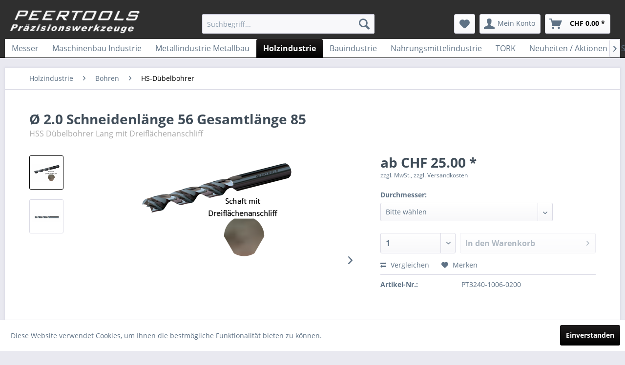

--- FILE ---
content_type: text/html; charset=UTF-8
request_url: https://shop.peertools.ch/holzindustrie/bohren/hs-duebelbohrer/1454/hss-duebelbohrer-lang-mit-dreiflaechenanschliff
body_size: 19281
content:
<!DOCTYPE html>
<html class="no-js" lang="de" itemscope="itemscope" itemtype="http://schema.org/WebPage">
<head>
<meta charset="utf-8">
<meta name="author" content="" />
<meta name="robots" content="index,follow" />
<meta name="revisit-after" content="15 days" />
<meta name="keywords" content="" />
<meta name="description" content="" />
<meta property="og:type" content="product" />
<meta property="og:site_name" content="PEERTOOLS AG Präzisionswerkzeuge" />
<meta property="og:url" content="https://shop.peertools.ch/holzindustrie/bohren/hs-duebelbohrer/1454/hss-duebelbohrer-lang-mit-dreiflaechenanschliff" />
<meta property="og:title" content="HSS Dübelbohrer Lang mit Dreiflächenanschliff" />
<meta property="og:description" content="" />
<meta property="og:image" content="https://shop.peertools.ch/media/image/88/8f/29/pt3240-1004-pngfVqdh3pF2pfw7.png" />
<meta property="product:brand" content="- Kein Hersteller -" />
<meta property="product:price" content="25" />
<meta property="product:product_link" content="https://shop.peertools.ch/holzindustrie/bohren/hs-duebelbohrer/1454/hss-duebelbohrer-lang-mit-dreiflaechenanschliff" />
<meta name="twitter:card" content="product" />
<meta name="twitter:site" content="PEERTOOLS AG Präzisionswerkzeuge" />
<meta name="twitter:title" content="HSS Dübelbohrer Lang mit Dreiflächenanschliff" />
<meta name="twitter:description" content="" />
<meta name="twitter:image" content="https://shop.peertools.ch/media/image/88/8f/29/pt3240-1004-pngfVqdh3pF2pfw7.png" />
<meta itemprop="copyrightHolder" content="PEERTOOLS AG Präzisionswerkzeuge" />
<meta itemprop="copyrightYear" content="2014" />
<meta itemprop="isFamilyFriendly" content="True" />
<meta itemprop="image" content="https://shop.peertools.ch/media/image/47/e7/30/Peer_Tools_trans_inv.png" />
<meta name="viewport" content="width=device-width, initial-scale=1.0, user-scalable=no">
<meta name="mobile-web-app-capable" content="yes">
<meta name="apple-mobile-web-app-title" content="PEERTOOLS AG Präzisionswerkzeuge">
<meta name="apple-mobile-web-app-capable" content="yes">
<meta name="apple-mobile-web-app-status-bar-style" content="default">
<link rel="apple-touch-icon-precomposed" href="https://shop.peertools.ch/media/image/12/28/e1/Peer_Tools_Text_komplett_cropped.jpg">
<link rel="shortcut icon" href="https://shop.peertools.ch/media/image/07/ca/56/favicon-16x16.png">
<meta name="msapplication-navbutton-color" content="#000000" />
<meta name="application-name" content="PEERTOOLS AG Präzisionswerkzeuge" />
<meta name="msapplication-starturl" content="https://shop.peertools.ch/" />
<meta name="msapplication-window" content="width=1024;height=768" />
<meta name="msapplication-TileImage" content="https://shop.peertools.ch/media/image/12/28/e1/Peer_Tools_Text_komplett_cropped.jpg">
<meta name="msapplication-TileColor" content="#000000">
<meta name="theme-color" content="#000000" />
<link rel="canonical" href="https://shop.peertools.ch/holzindustrie/bohren/hs-duebelbohrer/1454/hss-duebelbohrer-lang-mit-dreiflaechenanschliff" />
<title itemprop="name">HSS Dübelbohrer Lang mit Dreiflächenanschliff | HS-Dübelbohrer | Bohren | Holzindustrie | PEERTOOLS AG Präzisionswerkzeuge</title>
<link href="/web/cache/1636982451_721f3b47a34db9a5b7ed5702beb7ecf0.css" media="all" rel="stylesheet" type="text/css" />
<link type="text/css" media="all" rel="stylesheet" href="/themes/Frontend/Peertools/frontend/_public/src/css/custom.css" />
<script type="text/javascript">
//<![CDATA[
(function() {
(function(i, s, o, g, r, a, m) {
i['GoogleAnalyticsObject'] = r;
i[r] = i[r] || function() {
(i[r].q = i[r].q || []).push(arguments)
}, i[r].l = 1 * new Date();
a = s.createElement(o),
m = s.getElementsByTagName(o)[0];
a.async = 1;
a.src = g;
m.parentNode.insertBefore(a, m)
})(window, document, 'script', '//www.google-analytics.com/analytics.js', 'ga');
ga('create', "UA-69255464-2", 'auto');
ga('set', 'anonymizeIp', true);
ga('send', 'pageview');
})();
//]]>
</script>
</head>
<body class="is--ctl-detail is--act-index" >
<div class="page-wrap">
<noscript class="noscript-main">
<div class="alert is--warning">
<div class="alert--icon">
<i class="icon--element icon--warning"></i>
</div>
<div class="alert--content">
Um PEERTOOLS&#x20;AG&#x20;Pr&#xE4;zisionswerkzeuge in vollem Umfang nutzen zu k&ouml;nnen, empfehlen wir Ihnen Javascript in Ihrem Browser zu aktiveren.
</div>
</div>
</noscript>
<header class="header-main">
<div class="top-bar">
<div class="container block-group">
<nav class="top-bar--navigation block" role="menubar">

    



    

<div class="navigation--entry entry--compare is--hidden" role="menuitem" aria-haspopup="true" data-drop-down-menu="true">
    

</div>
<div class="navigation--entry entry--service has--drop-down" role="menuitem" aria-haspopup="true" data-drop-down-menu="true">
<i class="icon--service"></i> Service/Hilfe
<ul class="service--list is--rounded" role="menu">
<li class="service--entry" role="menuitem">
<a class="service--link" href="https://shop.peertools.ch/ueber-uns" title="Über uns" >
Über uns
</a>
</li>
<li class="service--entry" role="menuitem">
<a class="service--link" href="https://shop.peertools.ch/kontakt" title="Kontakt" target="_self">
Kontakt
</a>
</li>
<li class="service--entry" role="menuitem">
<a class="service--link" href="https://shop.peertools.ch/agb" title="AGB" >
AGB
</a>
</li>
<li class="service--entry" role="menuitem">
<a class="service--link" href="https://shop.peertools.ch/impressum" title="Impressum" >
Impressum
</a>
</li>
<li class="service--entry" role="menuitem">
<a class="service--link" href="https://shop.peertools.ch/datenschutz" title="Datenschutz" >
Datenschutz
</a>
</li>
<li class="service--entry" role="menuitem">
<a class="service--link" href="https://shop.peertools.ch/kontaktformular" title="Kontaktformular" target="_self">
Kontaktformular
</a>
</li>
<li class="service--entry" role="menuitem">
<a class="service--link" href="https://shop.peertools.ch/sonderanfrage" title="Sonderanfrage" target="_self">
Sonderanfrage
</a>
</li>
<li class="service--entry" role="menuitem">
<a class="service--link" href="https://shop.peertools.ch/newsletter" title="Newsletter" target="_parent">
Newsletter
</a>
</li>
</ul>
</div>
</nav>
</div>
</div>
<div class="container header--navigation">
<div class="logo-main block-group" role="banner">
<div class="logo--shop block">
<a class="logo--link" href="https://shop.peertools.ch/" title="PEERTOOLS AG Präzisionswerkzeuge - zur Startseite wechseln">
<picture>
<source srcset="https://shop.peertools.ch/media/image/47/e7/30/Peer_Tools_trans_inv.png" media="(min-width: 78.75em)">
<source srcset="https://shop.peertools.ch/media/image/47/e7/30/Peer_Tools_trans_inv.png" media="(min-width: 64em)">
<source srcset="https://shop.peertools.ch/media/image/47/e7/30/Peer_Tools_trans_inv.png" media="(min-width: 48em)">
<img srcset="https://shop.peertools.ch/media/image/47/e7/30/Peer_Tools_trans_inv.png" alt="PEERTOOLS AG Präzisionswerkzeuge - zur Startseite wechseln" />
</picture>
</a>
</div>
</div>
<nav class="shop--navigation block-group">
<ul class="navigation--list block-group" role="menubar">
<li class="navigation--entry entry--menu-left" role="menuitem">
<a class="entry--link entry--trigger btn is--icon-left" href="#offcanvas--left" data-offcanvas="true" data-offCanvasSelector=".sidebar-main">
<i class="icon--menu"></i> Menü
</a>
</li>
<li class="navigation--entry entry--search" role="menuitem" data-search="true" aria-haspopup="true" data-minLength="3">
<a class="btn entry--link entry--trigger" href="#show-hide--search" title="Suche anzeigen / schließen">
<i class="icon--search"></i>
<span class="search--display">Suchen</span>
</a>
<form action="/search" method="get" class="main-search--form">
<input type="search" name="sSearch" class="main-search--field" autocomplete="off" autocapitalize="off" placeholder="Suchbegriff..." maxlength="30" />
<button type="submit" class="main-search--button">
<i class="icon--search"></i>
<span class="main-search--text">Suchen</span>
</button>
<div class="form--ajax-loader">&nbsp;</div>
</form>
<div class="main-search--results"></div>
</li>

    <li class="navigation--entry entry--notepad" role="menuitem">
        <a href="https://shop.peertools.ch/note" title="Merkzettel" class="btn">
            <i class="icon--heart"></i>
                    </a>
    </li>




    <li class="navigation--entry entry--account with-slt"
        role="menuitem"
        data-offcanvas="true"
        data-offCanvasSelector=".account--dropdown-navigation">
        
            <a href="https://shop.peertools.ch/account"
               title="Mein Konto"
               class="btn is--icon-left entry--link account--link">
                <i class="icon--account"></i>
                                    <span class="account--display">
                        Mein Konto
                    </span>
                            </a>
        

                    
                <div class="account--dropdown-navigation">

                    
                        <div class="navigation--smartphone">
                            <div class="entry--close-off-canvas">
                                <a href="#close-account-menu"
                                   class="account--close-off-canvas"
                                   title="Menü schließen">
                                    Menü schließen <i class="icon--arrow-right"></i>
                                </a>
                            </div>
                        </div>
                    

                    
                            <div class="account--menu is--rounded is--personalized">
        
                            
                
                                            <span class="navigation--headline">
                            Mein Konto
                        </span>
                                    

                
                <div class="account--menu-container">

                    
                        
                        <ul class="sidebar--navigation navigation--list is--level0 show--active-items">
                            
                                
                                
                                    
                                                                                    <li class="navigation--entry">
                                                <span class="navigation--signin">
                                                    <a href="https://shop.peertools.ch/account#hide-registration"
                                                       class="blocked--link btn is--primary navigation--signin-btn"
                                                       data-collapseTarget="#registration"
                                                       data-action="close">
                                                        Anmelden
                                                    </a>
                                                    <span class="navigation--register">
                                                        oder
                                                        <a href="https://shop.peertools.ch/account#show-registration"
                                                           class="blocked--link"
                                                           data-collapseTarget="#registration"
                                                           data-action="open">
                                                            registrieren
                                                        </a>
                                                    </span>
                                                </span>
                                            </li>
                                                                            

                                    
                                        <li class="navigation--entry">
                                            <a href="https://shop.peertools.ch/account" title="Übersicht" class="navigation--link">
                                                Übersicht
                                            </a>
                                        </li>
                                    
                                

                                
                                
                                    <li class="navigation--entry">
                                        <a href="https://shop.peertools.ch/account/profile" title="Persönliche Daten" class="navigation--link" rel="nofollow">
                                            Persönliche Daten
                                        </a>
                                    </li>
                                

                                
                                
                                                                            
                                            <li class="navigation--entry">
                                                <a href="https://shop.peertools.ch/address/index/sidebar/" title="Adressen" class="navigation--link" rel="nofollow">
                                                    Adressen
                                                </a>
                                            </li>
                                        
                                                                    

                                
                                
                                    <li class="navigation--entry">
                                        <a href="https://shop.peertools.ch/account/payment" title="Zahlungsarten" class="navigation--link" rel="nofollow">
                                            Zahlungsarten
                                        </a>
                                    </li>
                                

                                
                                
                                    <li class="navigation--entry">
                                        <a href="https://shop.peertools.ch/account/orders" title="Bestellungen" class="navigation--link" rel="nofollow">
                                            Bestellungen
                                        </a>
                                    </li>
                                

                                
                                

                                
                                

                                
                                

                                
                                
                                                                    
                            
                        </ul>
                    
                </div>
                    
    </div>
                    
                </div>
            
            </li>




    <li class="navigation--entry entry--cart" role="menuitem">
        <a class="btn is--icon-left cart--link" href="https://shop.peertools.ch/checkout/cart" title="Warenkorb">
            <span class="cart--display">
                                    Warenkorb
                            </span>

            <span class="badge is--primary is--minimal cart--quantity is--hidden">0</span>

            <i class="icon--basket"></i>

            <span class="cart--amount">
                CHF&nbsp;0.00 *
            </span>
        </a>
        <div class="ajax-loader">&nbsp;</div>
    </li>



</ul>
</nav>
<div class="container--ajax-cart" data-collapse-cart="true"></div>
</div>
</header>
<nav class="navigation-main">
<div class="container" data-menu-scroller="true" data-listSelector=".navigation--list.container" data-viewPortSelector=".navigation--list-wrapper">
<div class="navigation--list-wrapper">
<ul class="navigation--list container" role="menubar" itemscope="itemscope" itemtype="http://schema.org/SiteNavigationElement">
<li class="navigation--entry" role="menuitem"><a class="navigation--link" href="https://shop.peertools.ch/messer/" title="Messer" itemprop="url"><span itemprop="name">Messer</span></a></li><li class="navigation--entry" role="menuitem"><a class="navigation--link" href="https://shop.peertools.ch/maschinenbau-industrie/" title="Maschinenbau Industrie" itemprop="url"><span itemprop="name">Maschinenbau Industrie</span></a></li><li class="navigation--entry" role="menuitem"><a class="navigation--link" href="https://shop.peertools.ch/metallindustrie-metallbau/" title="Metallindustrie Metallbau" itemprop="url"><span itemprop="name">Metallindustrie Metallbau</span></a></li><li class="navigation--entry is--active" role="menuitem"><a class="navigation--link is--active" href="https://shop.peertools.ch/holzindustrie/" title="Holzindustrie" itemprop="url"><span itemprop="name">Holzindustrie</span></a></li><li class="navigation--entry" role="menuitem"><a class="navigation--link" href="https://shop.peertools.ch/bauindustrie/" title="Bauindustrie" itemprop="url"><span itemprop="name">Bauindustrie</span></a></li><li class="navigation--entry" role="menuitem"><a class="navigation--link" href="https://shop.peertools.ch/nahrungsmittelindustrie/" title="Nahrungsmittelindustrie" itemprop="url"><span itemprop="name">Nahrungsmittelindustrie</span></a></li><li class="navigation--entry" role="menuitem"><a class="navigation--link" href="https://shop.peertools.ch/tork/" title="TORK" itemprop="url"><span itemprop="name">TORK</span></a></li><li class="navigation--entry" role="menuitem"><a class="navigation--link" href="https://shop.peertools.ch/neuheiten-aktionen/" title="Neuheiten / Aktionen" itemprop="url"><span itemprop="name">Neuheiten / Aktionen</span></a></li><li class="navigation--entry" role="menuitem"><a class="navigation--link" href="https://shop.peertools.ch/schaerf-boxen/" title="Schärf-Boxen" itemprop="url"><span itemprop="name">Schärf-Boxen</span></a></li><li class="navigation--entry is--ServiceMenu" role="menuitem"><a class="navigation--link" href="https://shop.peertools.ch/ueber-uns" title="Service/Hilfe" itemprop="url"><span itemprop="name">Service/Hilfe</span></a></li>            </ul>
</div>
<div class="advanced-menu" data-advanced-menu="true" data-hoverDelay="250">
<div class="menu--container">
<div class="button-container">
<a href="https://shop.peertools.ch/messer/" class="button--category" title="Zur Kategorie Messer">
<i class="icon--arrow-right"></i>
Zur Kategorie Messer
</a>
<span class="button--close">
<i class="icon--cross"></i>
</span>
</div>
<div class="content--wrapper has--content">
<ul class="menu--list menu--level-0 columns--4" style="width: 100%;">
<li class="menu--list-item item--level-0" style="width: 100%">
<a href="https://shop.peertools.ch/messer/jagd-outdoormesser/" class="menu--list-item-link" title="Jagd- Outdoormesser">Jagd- Outdoormesser</a>
</li>
</ul>
</div>
</div>
<div class="menu--container">
<div class="button-container">
<a href="https://shop.peertools.ch/maschinenbau-industrie/" class="button--category" title="Zur Kategorie Maschinenbau Industrie">
<i class="icon--arrow-right"></i>
Zur Kategorie Maschinenbau Industrie
</a>
<span class="button--close">
<i class="icon--cross"></i>
</span>
</div>
<div class="content--wrapper has--content has--teaser">
<ul class="menu--list menu--level-0 columns--2" style="width: 50%;">
<li class="menu--list-item item--level-0" style="width: 100%">
<a href="https://shop.peertools.ch/maschinenbau-industrie/fraesen/" class="menu--list-item-link" title="Fräsen">Fräsen</a>
<ul class="menu--list menu--level-1 columns--2">
<li class="menu--list-item item--level-1">
<a href="https://shop.peertools.ch/maschinenbau-industrie/fraesen/vhm-fraeser/" class="menu--list-item-link" title="VHM - Fräser">VHM - Fräser</a>
<ul class="menu--list menu--level-2 columns--2">
<li class="menu--list-item item--level-2">
<a href="https://shop.peertools.ch/maschinenbau-industrie/fraesen/vhm-fraeser/eco-tools/" class="menu--list-item-link" title="ECO TOOLS">ECO TOOLS</a>
</li>
<li class="menu--list-item item--level-2">
<a href="https://shop.peertools.ch/maschinenbau-industrie/fraesen/vhm-fraeser/vhm-alu-fraeser/" class="menu--list-item-link" title="VHM ALU Fräser">VHM ALU Fräser</a>
</li>
<li class="menu--list-item item--level-2">
<a href="https://shop.peertools.ch/maschinenbau-industrie/fraesen/vhm-fraeser/vhm-hochleistungsfraeser/" class="menu--list-item-link" title="VHM Hochleistungsfräser">VHM Hochleistungsfräser</a>
</li>
<li class="menu--list-item item--level-2">
<a href="https://shop.peertools.ch/maschinenbau-industrie/fraesen/vhm-fraeser/vhm-universalfraeser/" class="menu--list-item-link" title="VHM Universalfräser">VHM Universalfräser</a>
</li>
<li class="menu--list-item item--level-2">
<a href="https://shop.peertools.ch/maschinenbau-industrie/fraesen/vhm-fraeser/vhm-vollradiusfraeser/" class="menu--list-item-link" title="VHM Vollradiusfräser">VHM Vollradiusfräser</a>
</li>
</ul>
</li>
<li class="menu--list-item item--level-1">
<a href="https://shop.peertools.ch/maschinenbau-industrie/fraesen/hss-fraeser/" class="menu--list-item-link" title="HSS - Fräser">HSS - Fräser</a>
</li>
</ul>
</li>
<li class="menu--list-item item--level-0" style="width: 100%">
<a href="https://shop.peertools.ch/maschinenbau-industrie/bohren/" class="menu--list-item-link" title="Bohren">Bohren</a>
<ul class="menu--list menu--level-1 columns--2">
<li class="menu--list-item item--level-1">
<a href="https://shop.peertools.ch/maschinenbau-industrie/bohren/vhm-bohrer/" class="menu--list-item-link" title="VHM - Bohrer">VHM - Bohrer</a>
</li>
<li class="menu--list-item item--level-1">
<a href="https://shop.peertools.ch/maschinenbau-industrie/bohren/spiralbohrer-hss/" class="menu--list-item-link" title="Spiralbohrer HSS">Spiralbohrer HSS</a>
</li>
<li class="menu--list-item item--level-1">
<a href="https://shop.peertools.ch/maschinenbau-industrie/bohren/stufenbohrer/" class="menu--list-item-link" title="Stufenbohrer">Stufenbohrer</a>
<ul class="menu--list menu--level-2 columns--2">
<li class="menu--list-item item--level-2">
<a href="https://shop.peertools.ch/maschinenbau-industrie/bohren/stufenbohrer/vhm-stufenbohrer/" class="menu--list-item-link" title="VHM - Stufenbohrer">VHM - Stufenbohrer</a>
</li>
<li class="menu--list-item item--level-2">
<a href="https://shop.peertools.ch/maschinenbau-industrie/bohren/stufenbohrer/hss-stufenbohrer/" class="menu--list-item-link" title="HSS - Stufenbohrer">HSS - Stufenbohrer</a>
</li>
</ul>
</li>
</ul>
</li>
<li class="menu--list-item item--level-0" style="width: 100%">
<a href="https://shop.peertools.ch/maschinenbau-industrie/senken/" class="menu--list-item-link" title="Senken">Senken</a>
<ul class="menu--list menu--level-1 columns--2">
<li class="menu--list-item item--level-1">
<a href="https://shop.peertools.ch/maschinenbau-industrie/senken/hss-senker/" class="menu--list-item-link" title="HSS - Senker">HSS - Senker</a>
</li>
<li class="menu--list-item item--level-1">
<a href="https://shop.peertools.ch/maschinenbau-industrie/senken/vhm-senker/" class="menu--list-item-link" title="VHM - Senker">VHM - Senker</a>
</li>
</ul>
</li>
<li class="menu--list-item item--level-0" style="width: 100%">
<a href="https://shop.peertools.ch/maschinenbau-industrie/saegen/" class="menu--list-item-link" title="Sägen">Sägen</a>
<ul class="menu--list menu--level-1 columns--2">
<li class="menu--list-item item--level-1">
<a href="https://shop.peertools.ch/maschinenbau-industrie/saegen/hss-kreissaegeblatt/" class="menu--list-item-link" title="HSS - Kreissägeblatt">HSS - Kreissägeblatt</a>
<ul class="menu--list menu--level-2 columns--2">
<li class="menu--list-item item--level-2">
<a href="https://shop.peertools.ch/maschinenbau-industrie/saegen/hss-kreissaegeblatt/bohrung-oe32/" class="menu--list-item-link" title="Bohrung Ø32">Bohrung Ø32</a>
</li>
<li class="menu--list-item item--level-2">
<a href="https://shop.peertools.ch/maschinenbau-industrie/saegen/hss-kreissaegeblatt/bohrung-oe40/" class="menu--list-item-link" title="Bohrung Ø40">Bohrung Ø40</a>
</li>
<li class="menu--list-item item--level-2">
<a href="https://shop.peertools.ch/maschinenbau-industrie/saegen/hss-kreissaegeblatt/bohrung-oe50/" class="menu--list-item-link" title="Bohrung Ø50">Bohrung Ø50</a>
</li>
</ul>
</li>
<li class="menu--list-item item--level-1">
<a href="https://shop.peertools.ch/maschinenbau-industrie/saegen/hm-kreissaegeblatt/" class="menu--list-item-link" title="HM - Kreissägeblatt">HM - Kreissägeblatt</a>
</li>
<li class="menu--list-item item--level-1">
<a href="https://shop.peertools.ch/maschinenbau-industrie/saegen/vhm-kreissaegeblatt/" class="menu--list-item-link" title="VHM - Kreissägeblatt">VHM - Kreissägeblatt</a>
</li>
</ul>
</li>
<li class="menu--list-item item--level-0" style="width: 100%">
<a href="https://shop.peertools.ch/maschinenbau-industrie/gewindewerkzeuge/" class="menu--list-item-link" title="Gewindewerkzeuge">Gewindewerkzeuge</a>
<ul class="menu--list menu--level-1 columns--2">
<li class="menu--list-item item--level-1">
<a href="https://shop.peertools.ch/maschinenbau-industrie/gewindewerkzeuge/gewindebohrer/" class="menu--list-item-link" title="Gewindebohrer">Gewindebohrer</a>
</li>
<li class="menu--list-item item--level-1">
<a href="https://shop.peertools.ch/maschinenbau-industrie/gewindewerkzeuge/gewindefraeser/" class="menu--list-item-link" title="Gewindefräser">Gewindefräser</a>
</li>
<li class="menu--list-item item--level-1">
<a href="https://shop.peertools.ch/maschinenbau-industrie/gewindewerkzeuge/gewindewirbler/" class="menu--list-item-link" title="Gewindewirbler">Gewindewirbler</a>
</li>
<li class="menu--list-item item--level-1">
<a href="https://shop.peertools.ch/maschinenbau-industrie/gewindewerkzeuge/filliere/" class="menu--list-item-link" title="Filliere">Filliere</a>
</li>
</ul>
</li>
<li class="menu--list-item item--level-0" style="width: 100%">
<a href="https://shop.peertools.ch/maschinenbau-industrie/werkzeugaufnahmen-spannsysteme/" class="menu--list-item-link" title="Werkzeugaufnahmen / Spannsysteme">Werkzeugaufnahmen / Spannsysteme</a>
<ul class="menu--list menu--level-1 columns--2">
<li class="menu--list-item item--level-1">
<a href="https://shop.peertools.ch/maschinenbau-industrie/werkzeugaufnahmen-spannsysteme/schnellspann-bohrfutter-industrie/" class="menu--list-item-link" title="Schnellspann-Bohrfutter Industrie">Schnellspann-Bohrfutter Industrie</a>
<ul class="menu--list menu--level-2 columns--2">
<li class="menu--list-item item--level-2">
<a href="https://shop.peertools.ch/maschinenbau-industrie/werkzeugaufnahmen-spannsysteme/schnellspann-bohrfutter-industrie/spiro-i/" class="menu--list-item-link" title="SPIRO-I">SPIRO-I</a>
</li>
<li class="menu--list-item item--level-2">
<a href="https://shop.peertools.ch/maschinenbau-industrie/werkzeugaufnahmen-spannsysteme/schnellspann-bohrfutter-industrie/spiro-sk/" class="menu--list-item-link" title="SPIRO-SK">SPIRO-SK</a>
</li>
<li class="menu--list-item item--level-2">
<a href="https://shop.peertools.ch/maschinenbau-industrie/werkzeugaufnahmen-spannsysteme/schnellspann-bohrfutter-industrie/supra-i/" class="menu--list-item-link" title="SUPRA-I">SUPRA-I</a>
</li>
<li class="menu--list-item item--level-2">
<a href="https://shop.peertools.ch/maschinenbau-industrie/werkzeugaufnahmen-spannsysteme/schnellspann-bohrfutter-industrie/supra-s/" class="menu--list-item-link" title="SUPRA-S">SUPRA-S</a>
</li>
</ul>
</li>
<li class="menu--list-item item--level-1">
<a href="https://shop.peertools.ch/maschinenbau-industrie/werkzeugaufnahmen-spannsysteme/zahnkranz-bohrfutter/" class="menu--list-item-link" title="Zahnkranz-Bohrfutter">Zahnkranz-Bohrfutter</a>
</li>
<li class="menu--list-item item--level-1">
<a href="https://shop.peertools.ch/maschinenbau-industrie/werkzeugaufnahmen-spannsysteme/zubehoer/" class="menu--list-item-link" title="Zubehör">Zubehör</a>
<ul class="menu--list menu--level-2 columns--2">
<li class="menu--list-item item--level-2">
<a href="https://shop.peertools.ch/maschinenbau-industrie/werkzeugaufnahmen-spannsysteme/zubehoer/kegeldorne-kd/" class="menu--list-item-link" title="Kegeldorne KD">Kegeldorne KD</a>
</li>
<li class="menu--list-item item--level-2">
<a href="https://shop.peertools.ch/maschinenbau-industrie/werkzeugaufnahmen-spannsysteme/zubehoer/reduzierhuelsen-rh/" class="menu--list-item-link" title="Reduzierhülsen RH">Reduzierhülsen RH</a>
</li>
<li class="menu--list-item item--level-2">
<a href="https://shop.peertools.ch/maschinenbau-industrie/werkzeugaufnahmen-spannsysteme/zubehoer/verlaengerungshuelsen-vlh/" class="menu--list-item-link" title="Verlängerungshülsen VLH">Verlängerungshülsen VLH</a>
</li>
</ul>
</li>
</ul>
</li>
<li class="menu--list-item item--level-0" style="width: 100%">
<a href="https://shop.peertools.ch/maschinenbau-industrie/schmierstoffeschneideoel/" class="menu--list-item-link" title="Schmierstoffe/Schneideöl">Schmierstoffe/Schneideöl</a>
</li>
</ul>
<div class="menu--delimiter" style="right: 50%;"></div>
<div class="menu--teaser" style="width: 50%;">
<a href="https://shop.peertools.ch/maschinenbau-industrie/" title="Zur Kategorie Maschinenbau Industrie" class="teaser--image" style="background-image: url(https://shop.peertools.ch/media/image/71/d6/bc/maschinenbauindustrie.jpg);"></a>
</div>
</div>
</div>
<div class="menu--container">
<div class="button-container">
<a href="https://shop.peertools.ch/metallindustrie-metallbau/" class="button--category" title="Zur Kategorie Metallindustrie Metallbau">
<i class="icon--arrow-right"></i>
Zur Kategorie Metallindustrie Metallbau
</a>
<span class="button--close">
<i class="icon--cross"></i>
</span>
</div>
<div class="content--wrapper has--content">
<ul class="menu--list menu--level-0 columns--4" style="width: 100%;">
<li class="menu--list-item item--level-0" style="width: 100%">
<a href="https://shop.peertools.ch/metallindustrie-metallbau/fraesen/" class="menu--list-item-link" title="Fräsen">Fräsen</a>
<ul class="menu--list menu--level-1 columns--4">
<li class="menu--list-item item--level-1">
<a href="https://shop.peertools.ch/metallindustrie-metallbau/fraesen/vhm-fraeser/" class="menu--list-item-link" title="VHM - Fräser">VHM - Fräser</a>
</li>
<li class="menu--list-item item--level-1">
<a href="https://shop.peertools.ch/metallindustrie-metallbau/fraesen/hss-fraeser/" class="menu--list-item-link" title="HSS - Fräser">HSS - Fräser</a>
</li>
</ul>
</li>
<li class="menu--list-item item--level-0" style="width: 100%">
<a href="https://shop.peertools.ch/metallindustrie-metallbau/bohren/" class="menu--list-item-link" title="Bohren">Bohren</a>
<ul class="menu--list menu--level-1 columns--4">
<li class="menu--list-item item--level-1">
<a href="https://shop.peertools.ch/metallindustrie-metallbau/bohren/spiralbohrer/" class="menu--list-item-link" title="Spiralbohrer">Spiralbohrer</a>
<ul class="menu--list menu--level-2 columns--4">
<li class="menu--list-item item--level-2">
<a href="https://shop.peertools.ch/metallindustrie-metallbau/bohren/spiralbohrer/spiralbohrer-hss/" class="menu--list-item-link" title="Spiralbohrer HSS">Spiralbohrer HSS</a>
</li>
<li class="menu--list-item item--level-2">
<a href="https://shop.peertools.ch/metallindustrie-metallbau/bohren/spiralbohrer/spiralbohrer-hm/" class="menu--list-item-link" title="Spiralbohrer HM">Spiralbohrer HM</a>
</li>
<li class="menu--list-item item--level-2">
<a href="https://shop.peertools.ch/metallindustrie-metallbau/bohren/spiralbohrer/spiralbohrer-mit-morsekonus/" class="menu--list-item-link" title="Spiralbohrer mit Morsekonus">Spiralbohrer mit Morsekonus</a>
</li>
</ul>
</li>
<li class="menu--list-item item--level-1">
<a href="https://shop.peertools.ch/metallindustrie-metallbau/bohren/kernlochbohrer/" class="menu--list-item-link" title="Kernlochbohrer">Kernlochbohrer</a>
<ul class="menu--list menu--level-2 columns--4">
<li class="menu--list-item item--level-2">
<a href="https://shop.peertools.ch/metallindustrie-metallbau/bohren/kernlochbohrer/kernlochbohrer-hsse-co/" class="menu--list-item-link" title="Kernlochbohrer  HSSE-Co">Kernlochbohrer  HSSE-Co</a>
</li>
<li class="menu--list-item item--level-2">
<a href="https://shop.peertools.ch/metallindustrie-metallbau/bohren/kernlochbohrer/kernlochbohrer-hm/" class="menu--list-item-link" title="Kernlochbohrer HM">Kernlochbohrer HM</a>
</li>
<li class="menu--list-item item--level-2">
<a href="https://shop.peertools.ch/metallindustrie-metallbau/bohren/kernlochbohrer/hm-cutter-lochsaegen/" class="menu--list-item-link" title="HM Cutter-Lochsägen">HM Cutter-Lochsägen</a>
</li>
</ul>
</li>
<li class="menu--list-item item--level-1">
<a href="https://shop.peertools.ch/metallindustrie-metallbau/bohren/stufenbohrer/" class="menu--list-item-link" title="Stufenbohrer">Stufenbohrer</a>
<ul class="menu--list menu--level-2 columns--4">
<li class="menu--list-item item--level-2">
<a href="https://shop.peertools.ch/metallindustrie-metallbau/bohren/stufenbohrer/hss-stufenbohrer/" class="menu--list-item-link" title="HSS - Stufenbohrer">HSS - Stufenbohrer</a>
</li>
<li class="menu--list-item item--level-2">
<a href="https://shop.peertools.ch/metallindustrie-metallbau/bohren/stufenbohrer/vhm-stufenbohrer/" class="menu--list-item-link" title="VHM - Stufenbohrer">VHM - Stufenbohrer</a>
</li>
</ul>
</li>
<li class="menu--list-item item--level-1">
<a href="https://shop.peertools.ch/metallindustrie-metallbau/bohren/blechschaelbohrer/" class="menu--list-item-link" title="Blechschälbohrer">Blechschälbohrer</a>
</li>
<li class="menu--list-item item--level-1">
<a href="https://shop.peertools.ch/metallindustrie-metallbau/bohren/spiralstufenbohrer/" class="menu--list-item-link" title="Spiralstufenbohrer">Spiralstufenbohrer</a>
</li>
<li class="menu--list-item item--level-1">
<a href="https://shop.peertools.ch/metallindustrie-metallbau/bohren/nc-anbohrer/" class="menu--list-item-link" title="NC Anbohrer">NC Anbohrer</a>
</li>
</ul>
</li>
<li class="menu--list-item item--level-0" style="width: 100%">
<a href="https://shop.peertools.ch/metallindustrie-metallbau/senken/" class="menu--list-item-link" title="Senken">Senken</a>
<ul class="menu--list menu--level-1 columns--4">
<li class="menu--list-item item--level-1">
<a href="https://shop.peertools.ch/metallindustrie-metallbau/senken/hss-senker/" class="menu--list-item-link" title="HSS - Senker">HSS - Senker</a>
</li>
<li class="menu--list-item item--level-1">
<a href="https://shop.peertools.ch/metallindustrie-metallbau/senken/vhm-senker/" class="menu--list-item-link" title="VHM - Senker">VHM - Senker</a>
</li>
</ul>
</li>
<li class="menu--list-item item--level-0" style="width: 100%">
<a href="https://shop.peertools.ch/metallindustrie-metallbau/saegen/" class="menu--list-item-link" title="Sägen">Sägen</a>
<ul class="menu--list menu--level-1 columns--4">
<li class="menu--list-item item--level-1">
<a href="https://shop.peertools.ch/metallindustrie-metallbau/saegen/hm-kreissaegen/" class="menu--list-item-link" title="HM Kreissägen">HM Kreissägen</a>
<ul class="menu--list menu--level-2 columns--4">
<li class="menu--list-item item--level-2">
<a href="https://shop.peertools.ch/metallindustrie-metallbau/saegen/hm-kreissaegen/dry-cutting/" class="menu--list-item-link" title="Dry - Cutting">Dry - Cutting</a>
</li>
</ul>
</li>
<li class="menu--list-item item--level-1">
<a href="https://shop.peertools.ch/metallindustrie-metallbau/saegen/hss-kreissaegen/" class="menu--list-item-link" title="HSS Kreissägen">HSS Kreissägen</a>
<ul class="menu--list menu--level-2 columns--4">
<li class="menu--list-item item--level-2">
<a href="https://shop.peertools.ch/metallindustrie-metallbau/saegen/hss-kreissaegen/bohrung-oe32/" class="menu--list-item-link" title="Bohrung Ø32">Bohrung Ø32</a>
</li>
<li class="menu--list-item item--level-2">
<a href="https://shop.peertools.ch/metallindustrie-metallbau/saegen/hss-kreissaegen/bohrung-oe40/" class="menu--list-item-link" title="Bohrung Ø40">Bohrung Ø40</a>
</li>
<li class="menu--list-item item--level-2">
<a href="https://shop.peertools.ch/metallindustrie-metallbau/saegen/hss-kreissaegen/bohrung-oe50/" class="menu--list-item-link" title="Bohrung Ø50">Bohrung Ø50</a>
</li>
</ul>
</li>
</ul>
</li>
<li class="menu--list-item item--level-0" style="width: 100%">
<a href="https://shop.peertools.ch/metallindustrie-metallbau/bi-metall-bandsaegen/" class="menu--list-item-link" title="BI-METALL-Bandsägen">BI-METALL-Bandsägen</a>
</li>
<li class="menu--list-item item--level-0" style="width: 100%">
<a href="https://shop.peertools.ch/metallindustrie-metallbau/schmierstoffe-schneideoel/" class="menu--list-item-link" title="Schmierstoffe / Schneideöl">Schmierstoffe / Schneideöl</a>
</li>
<li class="menu--list-item item--level-0" style="width: 100%">
<a href="https://shop.peertools.ch/metallindustrie-metallbau/werkzeugaufnahmen-spannsysteme/" class="menu--list-item-link" title="Werkzeugaufnahmen / Spannsysteme">Werkzeugaufnahmen / Spannsysteme</a>
<ul class="menu--list menu--level-1 columns--4">
<li class="menu--list-item item--level-1">
<a href="https://shop.peertools.ch/metallindustrie-metallbau/werkzeugaufnahmen-spannsysteme/schnellspann-bohrfutter-industrie/" class="menu--list-item-link" title="Schnellspann-Bohrfutter Industrie">Schnellspann-Bohrfutter Industrie</a>
</li>
</ul>
</li>
<li class="menu--list-item item--level-0" style="width: 100%">
<a href="https://shop.peertools.ch/metallindustrie-metallbau/zubehoer/" class="menu--list-item-link" title="Zubehör">Zubehör</a>
</li>
</ul>
</div>
</div>
<div class="menu--container">
<div class="button-container">
<a href="https://shop.peertools.ch/holzindustrie/" class="button--category" title="Zur Kategorie Holzindustrie">
<i class="icon--arrow-right"></i>
Zur Kategorie Holzindustrie
</a>
<span class="button--close">
<i class="icon--cross"></i>
</span>
</div>
<div class="content--wrapper has--content">
<ul class="menu--list menu--level-0 columns--4" style="width: 100%;">
<li class="menu--list-item item--level-0" style="width: 100%">
<a href="https://shop.peertools.ch/holzindustrie/cnc-werkzeuge/" class="menu--list-item-link" title="CNC Werkzeuge">CNC Werkzeuge</a>
<ul class="menu--list menu--level-1 columns--4">
<li class="menu--list-item item--level-1">
<a href="https://shop.peertools.ch/holzindustrie/cnc-werkzeuge/schaftwerkzeuge/" class="menu--list-item-link" title="Schaftwerkzeuge">Schaftwerkzeuge</a>
<ul class="menu--list menu--level-2 columns--4">
<li class="menu--list-item item--level-2">
<a href="https://shop.peertools.ch/holzindustrie/cnc-werkzeuge/schaftwerkzeuge/schruppfraeser/" class="menu--list-item-link" title="Schruppfräser">Schruppfräser</a>
</li>
<li class="menu--list-item item--level-2">
<a href="https://shop.peertools.ch/holzindustrie/cnc-werkzeuge/schaftwerkzeuge/schlichtfraeser/" class="menu--list-item-link" title="Schlichtfräser">Schlichtfräser</a>
</li>
<li class="menu--list-item item--level-2">
<a href="https://shop.peertools.ch/holzindustrie/cnc-werkzeuge/schaftwerkzeuge/radiusfraeser/" class="menu--list-item-link" title="Radiusfräser">Radiusfräser</a>
</li>
<li class="menu--list-item item--level-2">
<a href="https://shop.peertools.ch/holzindustrie/cnc-werkzeuge/schaftwerkzeuge/profilfraeser/" class="menu--list-item-link" title="Profilfräser">Profilfräser</a>
</li>
<li class="menu--list-item item--level-2">
<a href="https://shop.peertools.ch/holzindustrie/cnc-werkzeuge/schaftwerkzeuge/verstellnuter/" class="menu--list-item-link" title="Verstellnuter">Verstellnuter</a>
</li>
</ul>
</li>
<li class="menu--list-item item--level-1">
<a href="https://shop.peertools.ch/holzindustrie/cnc-werkzeuge/dp-schaftfraeser/" class="menu--list-item-link" title="DP Schaftfräser">DP Schaftfräser</a>
</li>
<li class="menu--list-item item--level-1">
<a href="https://shop.peertools.ch/holzindustrie/cnc-werkzeuge/dp-fuege-falzfraeser/" class="menu--list-item-link" title="DP Füge-Falzfräser">DP Füge-Falzfräser</a>
</li>
<li class="menu--list-item item--level-1">
<a href="https://shop.peertools.ch/holzindustrie/cnc-werkzeuge/kreissaegen/" class="menu--list-item-link" title="Kreissägen">Kreissägen</a>
<ul class="menu--list menu--level-2 columns--4">
<li class="menu--list-item item--level-2">
<a href="https://shop.peertools.ch/holzindustrie/cnc-werkzeuge/kreissaegen/dp-kreissaegen/" class="menu--list-item-link" title="DP Kreissägen">DP Kreissägen</a>
</li>
<li class="menu--list-item item--level-2">
<a href="https://shop.peertools.ch/holzindustrie/cnc-werkzeuge/kreissaegen/hm-kreissaegen/" class="menu--list-item-link" title="HM Kreissägen">HM Kreissägen</a>
</li>
</ul>
</li>
<li class="menu--list-item item--level-1">
<a href="https://shop.peertools.ch/holzindustrie/cnc-werkzeuge/p-system-fuer-cnc/" class="menu--list-item-link" title="P System  für CNC">P System  für CNC</a>
</li>
<li class="menu--list-item item--level-1">
<a href="https://shop.peertools.ch/holzindustrie/cnc-werkzeuge/spannsysteme-fuer-cnc-maschinen/" class="menu--list-item-link" title="Spannsysteme für CNC Maschinen">Spannsysteme für CNC Maschinen</a>
<ul class="menu--list menu--level-2 columns--4">
<li class="menu--list-item item--level-2">
<a href="https://shop.peertools.ch/holzindustrie/cnc-werkzeuge/spannsysteme-fuer-cnc-maschinen/hsk-f63/" class="menu--list-item-link" title="HSK-F63">HSK-F63</a>
</li>
<li class="menu--list-item item--level-2">
<a href="https://shop.peertools.ch/holzindustrie/cnc-werkzeuge/spannsysteme-fuer-cnc-maschinen/iso-30/" class="menu--list-item-link" title="ISO-30">ISO-30</a>
</li>
<li class="menu--list-item item--level-2">
<a href="https://shop.peertools.ch/holzindustrie/cnc-werkzeuge/spannsysteme-fuer-cnc-maschinen/mk2-mk3/" class="menu--list-item-link" title="MK2 / MK3">MK2 / MK3</a>
</li>
<li class="menu--list-item item--level-2">
<a href="https://shop.peertools.ch/holzindustrie/cnc-werkzeuge/spannsysteme-fuer-cnc-maschinen/zylinderschaft/" class="menu--list-item-link" title="Zylinderschaft">Zylinderschaft</a>
</li>
<li class="menu--list-item item--level-2">
<a href="https://shop.peertools.ch/holzindustrie/cnc-werkzeuge/spannsysteme-fuer-cnc-maschinen/spannzangen/" class="menu--list-item-link" title="Spannzangen">Spannzangen</a>
</li>
<li class="menu--list-item item--level-2">
<a href="https://shop.peertools.ch/holzindustrie/cnc-werkzeuge/spannsysteme-fuer-cnc-maschinen/anzugsbolzen/" class="menu--list-item-link" title="Anzugsbolzen">Anzugsbolzen</a>
</li>
</ul>
</li>
</ul>
</li>
<li class="menu--list-item item--level-0" style="width: 100%">
<a href="https://shop.peertools.ch/holzindustrie/bohren/" class="menu--list-item-link" title="Bohren">Bohren</a>
<ul class="menu--list menu--level-1 columns--4">
<li class="menu--list-item item--level-1">
<a href="https://shop.peertools.ch/holzindustrie/bohren/hw-duebelbohrer/" class="menu--list-item-link" title="HW-Dübelbohrer">HW-Dübelbohrer</a>
</li>
<li class="menu--list-item item--level-1">
<a href="https://shop.peertools.ch/holzindustrie/bohren/hs-duebelbohrer/" class="menu--list-item-link" title="HS-Dübelbohrer">HS-Dübelbohrer</a>
</li>
<li class="menu--list-item item--level-1">
<a href="https://shop.peertools.ch/holzindustrie/bohren/hs-zylinderkopfbohrer/" class="menu--list-item-link" title="HS-Zylinderkopfbohrer">HS-Zylinderkopfbohrer</a>
</li>
<li class="menu--list-item item--level-1">
<a href="https://shop.peertools.ch/holzindustrie/bohren/hw-zylinderkopfbohrer/" class="menu--list-item-link" title="HW-Zylinderkopfbohrer">HW-Zylinderkopfbohrer</a>
</li>
<li class="menu--list-item item--level-1">
<a href="https://shop.peertools.ch/holzindustrie/bohren/schlangenbohrer/" class="menu--list-item-link" title="Schlangenbohrer">Schlangenbohrer</a>
</li>
<li class="menu--list-item item--level-1">
<a href="https://shop.peertools.ch/holzindustrie/bohren/spiralbohrer/" class="menu--list-item-link" title="Spiralbohrer">Spiralbohrer</a>
<ul class="menu--list menu--level-2 columns--4">
<li class="menu--list-item item--level-2">
<a href="https://shop.peertools.ch/holzindustrie/bohren/spiralbohrer/spiralbohrer-hss/" class="menu--list-item-link" title="Spiralbohrer HSS">Spiralbohrer HSS</a>
</li>
<li class="menu--list-item item--level-2">
<a href="https://shop.peertools.ch/holzindustrie/bohren/spiralbohrer/spiralbohrer-mit-morsekonus/" class="menu--list-item-link" title="Spiralbohrer mit Morsekonus">Spiralbohrer mit Morsekonus</a>
</li>
</ul>
</li>
<li class="menu--list-item item--level-1">
<a href="https://shop.peertools.ch/holzindustrie/bohren/zapfenschneider/" class="menu--list-item-link" title="Zapfenschneider">Zapfenschneider</a>
</li>
<li class="menu--list-item item--level-1">
<a href="https://shop.peertools.ch/holzindustrie/bohren/lochsaegen/" class="menu--list-item-link" title="Lochsägen">Lochsägen</a>
</li>
<li class="menu--list-item item--level-1">
<a href="https://shop.peertools.ch/holzindustrie/bohren/zubehoer-zu-bohrer/" class="menu--list-item-link" title="Zubehör zu Bohrer">Zubehör zu Bohrer</a>
</li>
</ul>
</li>
<li class="menu--list-item item--level-0" style="width: 100%">
<a href="https://shop.peertools.ch/holzindustrie/senken/" class="menu--list-item-link" title="Senken">Senken</a>
<ul class="menu--list menu--level-1 columns--4">
<li class="menu--list-item item--level-1">
<a href="https://shop.peertools.ch/holzindustrie/senken/hss-senker/" class="menu--list-item-link" title="HSS - Senker">HSS - Senker</a>
</li>
<li class="menu--list-item item--level-1">
<a href="https://shop.peertools.ch/holzindustrie/senken/vhm-senker/" class="menu--list-item-link" title="VHM - Senker">VHM - Senker</a>
</li>
</ul>
</li>
<li class="menu--list-item item--level-0" style="width: 100%">
<a href="https://shop.peertools.ch/holzindustrie/saegen/" class="menu--list-item-link" title="Sägen">Sägen</a>
<ul class="menu--list menu--level-1 columns--4">
<li class="menu--list-item item--level-1">
<a href="https://shop.peertools.ch/holzindustrie/saegen/kreissaegen/" class="menu--list-item-link" title="Kreissägen">Kreissägen</a>
<ul class="menu--list menu--level-2 columns--4">
<li class="menu--list-item item--level-2">
<a href="https://shop.peertools.ch/holzindustrie/saegen/kreissaegen/hm-kreissaegen/" class="menu--list-item-link" title="HM Kreissägen">HM Kreissägen</a>
</li>
<li class="menu--list-item item--level-2">
<a href="https://shop.peertools.ch/holzindustrie/saegen/kreissaegen/dp-kreissaegen-pkd/" class="menu--list-item-link" title="DP Kreissägen (PKD)">DP Kreissägen (PKD)</a>
</li>
<li class="menu--list-item item--level-2">
<a href="https://shop.peertools.ch/holzindustrie/saegen/kreissaegen/cv-kreissaegen/" class="menu--list-item-link" title="CV Kreissägen">CV Kreissägen</a>
</li>
</ul>
</li>
<li class="menu--list-item item--level-1">
<a href="https://shop.peertools.ch/holzindustrie/saegen/bandsaegen/" class="menu--list-item-link" title="Bandsägen">Bandsägen</a>
</li>
<li class="menu--list-item item--level-1">
<a href="https://shop.peertools.ch/holzindustrie/saegen/oszillierende-saegeblaetter-coram/" class="menu--list-item-link" title="Oszillierende Sägeblätter Coram">Oszillierende Sägeblätter Coram</a>
<ul class="menu--list menu--level-2 columns--4">
<li class="menu--list-item item--level-2">
<a href="https://shop.peertools.ch/holzindustrie/saegen/oszillierende-saegeblaetter-coram/multifunktionsaufnahme/" class="menu--list-item-link" title="Multifunktionsaufnahme">Multifunktionsaufnahme</a>
</li>
<li class="menu--list-item item--level-2">
<a href="https://shop.peertools.ch/holzindustrie/saegen/oszillierende-saegeblaetter-coram/sternaufnahme/" class="menu--list-item-link" title="Sternaufnahme">Sternaufnahme</a>
</li>
<li class="menu--list-item item--level-2">
<a href="https://shop.peertools.ch/holzindustrie/saegen/oszillierende-saegeblaetter-coram/offene-aufnahme/" class="menu--list-item-link" title="Offene Aufnahme">Offene Aufnahme</a>
</li>
</ul>
</li>
<li class="menu--list-item item--level-1">
<a href="https://shop.peertools.ch/holzindustrie/saegen/lamello/" class="menu--list-item-link" title="Lamello">Lamello</a>
<ul class="menu--list menu--level-2 columns--4">
<li class="menu--list-item item--level-2">
<a href="https://shop.peertools.ch/holzindustrie/saegen/lamello/lamello/" class="menu--list-item-link" title="Lamello">Lamello</a>
</li>
<li class="menu--list-item item--level-2">
<a href="https://shop.peertools.ch/holzindustrie/saegen/lamello/lamello-p-system/" class="menu--list-item-link" title="Lamello P System">Lamello P System</a>
</li>
<li class="menu--list-item item--level-2">
<a href="https://shop.peertools.ch/holzindustrie/saegen/lamello/harzgallen/" class="menu--list-item-link" title="Harzgallen">Harzgallen</a>
</li>
</ul>
</li>
</ul>
</li>
<li class="menu--list-item item--level-0" style="width: 100%">
<a href="https://shop.peertools.ch/holzindustrie/fraesen/" class="menu--list-item-link" title="Fräsen">Fräsen</a>
<ul class="menu--list menu--level-1 columns--4">
<li class="menu--list-item item--level-1">
<a href="https://shop.peertools.ch/holzindustrie/fraesen/abplatten/" class="menu--list-item-link" title="Abplatten">Abplatten</a>
</li>
<li class="menu--list-item item--level-1">
<a href="https://shop.peertools.ch/holzindustrie/fraesen/konterprofil/" class="menu--list-item-link" title="Konterprofil">Konterprofil</a>
</li>
<li class="menu--list-item item--level-1">
<a href="https://shop.peertools.ch/holzindustrie/fraesen/abrunden/" class="menu--list-item-link" title="Abrunden">Abrunden</a>
</li>
<li class="menu--list-item item--level-1">
<a href="https://shop.peertools.ch/holzindustrie/fraesen/faelzen/" class="menu--list-item-link" title="Fälzen">Fälzen</a>
</li>
<li class="menu--list-item item--level-1">
<a href="https://shop.peertools.ch/holzindustrie/fraesen/nuten/" class="menu--list-item-link" title="Nuten">Nuten</a>
</li>
<li class="menu--list-item item--level-1">
<a href="https://shop.peertools.ch/holzindustrie/fraesen/verleimen/" class="menu--list-item-link" title="Verleimen">Verleimen</a>
</li>
<li class="menu--list-item item--level-1">
<a href="https://shop.peertools.ch/holzindustrie/fraesen/profilieren/" class="menu--list-item-link" title="Profilieren">Profilieren</a>
</li>
<li class="menu--list-item item--level-1">
<a href="https://shop.peertools.ch/holzindustrie/fraesen/profilmesserkopf/" class="menu--list-item-link" title="Profilmesserkopf">Profilmesserkopf</a>
</li>
<li class="menu--list-item item--level-1">
<a href="https://shop.peertools.ch/holzindustrie/fraesen/wendeschneiden/" class="menu--list-item-link" title="Wendeschneiden">Wendeschneiden</a>
</li>
</ul>
</li>
<li class="menu--list-item item--level-0" style="width: 100%">
<a href="https://shop.peertools.ch/holzindustrie/oberfraeser/" class="menu--list-item-link" title="Oberfräser">Oberfräser</a>
<ul class="menu--list menu--level-1 columns--4">
<li class="menu--list-item item--level-1">
<a href="https://shop.peertools.ch/holzindustrie/oberfraeser/nutfraeser/" class="menu--list-item-link" title="Nutfräser">Nutfräser</a>
</li>
<li class="menu--list-item item--level-1">
<a href="https://shop.peertools.ch/holzindustrie/oberfraeser/wendeplatten-nutfraeser/" class="menu--list-item-link" title="Wendeplatten-Nutfräser">Wendeplatten-Nutfräser</a>
</li>
<li class="menu--list-item item--level-1">
<a href="https://shop.peertools.ch/holzindustrie/oberfraeser/buendigfraeser/" class="menu--list-item-link" title="Bündigfräser">Bündigfräser</a>
</li>
<li class="menu--list-item item--level-1">
<a href="https://shop.peertools.ch/holzindustrie/oberfraeser/wendeplatten-buendigfraeser/" class="menu--list-item-link" title="Wendeplatten-Bündigfräser">Wendeplatten-Bündigfräser</a>
</li>
<li class="menu--list-item item--level-1">
<a href="https://shop.peertools.ch/holzindustrie/oberfraeser/scheibennuter/" class="menu--list-item-link" title="Scheibennuter">Scheibennuter</a>
</li>
<li class="menu--list-item item--level-1">
<a href="https://shop.peertools.ch/holzindustrie/oberfraeser/dichtungs-nutfraeser-fuer-tueren-u.fenster/" class="menu--list-item-link" title="Dichtungs-Nutfräser für Türen u.Fenster">Dichtungs-Nutfräser für Türen u.Fenster</a>
</li>
<li class="menu--list-item item--level-1">
<a href="https://shop.peertools.ch/holzindustrie/oberfraeser/kopier-buendigfraeser/" class="menu--list-item-link" title="Kopier-Bündigfräser">Kopier-Bündigfräser</a>
</li>
<li class="menu--list-item item--level-1">
<a href="https://shop.peertools.ch/holzindustrie/oberfraeser/fasenfraeser/" class="menu--list-item-link" title="Fasenfräser">Fasenfräser</a>
</li>
<li class="menu--list-item item--level-1">
<a href="https://shop.peertools.ch/holzindustrie/oberfraeser/wendeplatten-falzfraeser/" class="menu--list-item-link" title="Wendeplatten-Falzfräser">Wendeplatten-Falzfräser</a>
</li>
<li class="menu--list-item item--level-1">
<a href="https://shop.peertools.ch/holzindustrie/oberfraeser/schlitzfraeser-und-aufnahmedorne/" class="menu--list-item-link" title="Schlitzfräser und Aufnahmedorne">Schlitzfräser und Aufnahmedorne</a>
</li>
<li class="menu--list-item item--level-1">
<a href="https://shop.peertools.ch/holzindustrie/oberfraeser/schlitzfraeser-mit-angesenkter-bohrung/" class="menu--list-item-link" title="Schlitzfräser mit angesenkter Bohrung">Schlitzfräser mit angesenkter Bohrung</a>
</li>
<li class="menu--list-item item--level-1">
<a href="https://shop.peertools.ch/holzindustrie/oberfraeser/profilfraeser/" class="menu--list-item-link" title="Profilfräser">Profilfräser</a>
</li>
<li class="menu--list-item item--level-1">
<a href="https://shop.peertools.ch/holzindustrie/oberfraeser/ersatzteile-zubehoer/" class="menu--list-item-link" title="Ersatzteile / Zubehör">Ersatzteile / Zubehör</a>
<ul class="menu--list menu--level-2 columns--4">
<li class="menu--list-item item--level-2">
<a href="https://shop.peertools.ch/holzindustrie/oberfraeser/ersatzteile-zubehoer/ersatzteile/" class="menu--list-item-link" title="Ersatzteile">Ersatzteile</a>
</li>
<li class="menu--list-item item--level-2">
<a href="https://shop.peertools.ch/holzindustrie/oberfraeser/ersatzteile-zubehoer/schrauben/" class="menu--list-item-link" title="Schrauben">Schrauben</a>
</li>
<li class="menu--list-item item--level-2">
<a href="https://shop.peertools.ch/holzindustrie/oberfraeser/ersatzteile-zubehoer/hw-wendeschneiden/" class="menu--list-item-link" title="HW - Wendeschneiden">HW - Wendeschneiden</a>
</li>
<li class="menu--list-item item--level-2">
<a href="https://shop.peertools.ch/holzindustrie/oberfraeser/ersatzteile-zubehoer/zubehoer/" class="menu--list-item-link" title="Zubehör">Zubehör</a>
</li>
</ul>
</li>
</ul>
</li>
<li class="menu--list-item item--level-0" style="width: 100%">
<a href="https://shop.peertools.ch/holzindustrie/hobeln/" class="menu--list-item-link" title="Hobeln">Hobeln</a>
<ul class="menu--list menu--level-1 columns--4">
<li class="menu--list-item item--level-1">
<a href="https://shop.peertools.ch/holzindustrie/hobeln/streifen-hobelmesser/" class="menu--list-item-link" title="Streifen Hobelmesser">Streifen Hobelmesser</a>
<ul class="menu--list menu--level-2 columns--4">
<li class="menu--list-item item--level-2">
<a href="https://shop.peertools.ch/holzindustrie/hobeln/streifen-hobelmesser/hm-bestueckte-hobelmeser/" class="menu--list-item-link" title="HM-Bestückte Hobelmeser">HM-Bestückte Hobelmeser</a>
</li>
<li class="menu--list-item item--level-2">
<a href="https://shop.peertools.ch/holzindustrie/hobeln/streifen-hobelmesser/hss-hobelmesser/" class="menu--list-item-link" title="HSS Hobelmesser">HSS Hobelmesser</a>
</li>
<li class="menu--list-item item--level-2">
<a href="https://shop.peertools.ch/holzindustrie/hobeln/streifen-hobelmesser/vhm-hobelmesser/" class="menu--list-item-link" title="VHM Hobelmesser">VHM Hobelmesser</a>
</li>
</ul>
</li>
<li class="menu--list-item item--level-1">
<a href="https://shop.peertools.ch/holzindustrie/hobeln/ws-fuer-handhobel/" class="menu--list-item-link" title="WS für Handhobel">WS für Handhobel</a>
</li>
<li class="menu--list-item item--level-1">
<a href="https://shop.peertools.ch/holzindustrie/hobeln/bulldozer-system/" class="menu--list-item-link" title="Bulldozer System ">Bulldozer System </a>
</li>
<li class="menu--list-item item--level-1">
<a href="https://shop.peertools.ch/holzindustrie/hobeln/centrolock-system/" class="menu--list-item-link" title="Centrolock System">Centrolock System</a>
</li>
<li class="menu--list-item item--level-1">
<a href="https://shop.peertools.ch/holzindustrie/hobeln/centrostar-centrofix-quickfix-system/" class="menu--list-item-link" title="Centrostar, Centrofix, Quickfix System">Centrostar, Centrofix, Quickfix System</a>
</li>
<li class="menu--list-item item--level-1">
<a href="https://shop.peertools.ch/holzindustrie/hobeln/enshin-system/" class="menu--list-item-link" title="Enshin System ">Enshin System </a>
</li>
<li class="menu--list-item item--level-1">
<a href="https://shop.peertools.ch/holzindustrie/hobeln/system-esta-brueck-barke/" class="menu--list-item-link" title="System Esta - Brück - Barke">System Esta - Brück - Barke</a>
</li>
<li class="menu--list-item item--level-1">
<a href="https://shop.peertools.ch/holzindustrie/hobeln/sinus-system/" class="menu--list-item-link" title="Sinus System">Sinus System</a>
</li>
<li class="menu--list-item item--level-1">
<a href="https://shop.peertools.ch/holzindustrie/hobeln/terminus-system/" class="menu--list-item-link" title="Terminus System ">Terminus System </a>
</li>
<li class="menu--list-item item--level-1">
<a href="https://shop.peertools.ch/holzindustrie/hobeln/tersa-system/" class="menu--list-item-link" title="Tersa System ">Tersa System </a>
</li>
<li class="menu--list-item item--level-1">
<a href="https://shop.peertools.ch/holzindustrie/hobeln/variplan-system/" class="menu--list-item-link" title="Variplan System ">Variplan System </a>
</li>
<li class="menu--list-item item--level-1">
<a href="https://shop.peertools.ch/holzindustrie/hobeln/hobelmesserkoepfe/" class="menu--list-item-link" title="Hobelmesserköpfe">Hobelmesserköpfe</a>
</li>
</ul>
</li>
<li class="menu--list-item item--level-0" style="width: 100%">
<a href="https://shop.peertools.ch/holzindustrie/werkzeugaufnahmen-spannsysteme/" class="menu--list-item-link" title="Werkzeugaufnahmen / Spannsysteme">Werkzeugaufnahmen / Spannsysteme</a>
<ul class="menu--list menu--level-1 columns--4">
<li class="menu--list-item item--level-1">
<a href="https://shop.peertools.ch/holzindustrie/werkzeugaufnahmen-spannsysteme/er-32/" class="menu--list-item-link" title="ER-32">ER-32</a>
</li>
<li class="menu--list-item item--level-1">
<a href="https://shop.peertools.ch/holzindustrie/werkzeugaufnahmen-spannsysteme/er-40/" class="menu--list-item-link" title="ER-40">ER-40</a>
</li>
<li class="menu--list-item item--level-1">
<a href="https://shop.peertools.ch/holzindustrie/werkzeugaufnahmen-spannsysteme/mk2/" class="menu--list-item-link" title="MK2">MK2</a>
</li>
<li class="menu--list-item item--level-1">
<a href="https://shop.peertools.ch/holzindustrie/werkzeugaufnahmen-spannsysteme/iso-30/" class="menu--list-item-link" title="ISO-30">ISO-30</a>
</li>
<li class="menu--list-item item--level-1">
<a href="https://shop.peertools.ch/holzindustrie/werkzeugaufnahmen-spannsysteme/hsk-f63/" class="menu--list-item-link" title="HSK-F63">HSK-F63</a>
</li>
</ul>
</li>
<li class="menu--list-item item--level-0" style="width: 100%">
<a href="https://shop.peertools.ch/holzindustrie/zubehoer-ersatzteile-hilfsmittel/" class="menu--list-item-link" title="Zubehör / Ersatzteile / Hilfsmittel">Zubehör / Ersatzteile / Hilfsmittel</a>
<ul class="menu--list menu--level-1 columns--4">
<li class="menu--list-item item--level-1">
<a href="https://shop.peertools.ch/holzindustrie/zubehoer-ersatzteile-hilfsmittel/entharzen/" class="menu--list-item-link" title="Entharzen">Entharzen</a>
</li>
<li class="menu--list-item item--level-1">
<a href="https://shop.peertools.ch/holzindustrie/zubehoer-ersatzteile-hilfsmittel/ersatzteile/" class="menu--list-item-link" title="Ersatzteile">Ersatzteile</a>
</li>
<li class="menu--list-item item--level-1">
<a href="https://shop.peertools.ch/holzindustrie/zubehoer-ersatzteile-hilfsmittel/holzschmiermittel/" class="menu--list-item-link" title="Holzschmiermittel">Holzschmiermittel</a>
</li>
<li class="menu--list-item item--level-1">
<a href="https://shop.peertools.ch/holzindustrie/zubehoer-ersatzteile-hilfsmittel/schrauben/" class="menu--list-item-link" title="Schrauben ">Schrauben </a>
</li>
<li class="menu--list-item item--level-1">
<a href="https://shop.peertools.ch/holzindustrie/zubehoer-ersatzteile-hilfsmittel/hw-wendeschneiden/" class="menu--list-item-link" title="HW- Wendeschneiden">HW- Wendeschneiden</a>
</li>
<li class="menu--list-item item--level-1">
<a href="https://shop.peertools.ch/holzindustrie/zubehoer-ersatzteile-hilfsmittel/zubehoer/" class="menu--list-item-link" title="Zubehör">Zubehör</a>
</li>
</ul>
</li>
</ul>
</div>
</div>
<div class="menu--container">
<div class="button-container">
<a href="https://shop.peertools.ch/bauindustrie/" class="button--category" title="Zur Kategorie Bauindustrie">
<i class="icon--arrow-right"></i>
Zur Kategorie Bauindustrie
</a>
<span class="button--close">
<i class="icon--cross"></i>
</span>
</div>
<div class="content--wrapper has--content">
<ul class="menu--list menu--level-0 columns--4" style="width: 100%;">
<li class="menu--list-item item--level-0" style="width: 100%">
<a href="https://shop.peertools.ch/bauindustrie/hm-kreissaegeblaetter/" class="menu--list-item-link" title="HM Kreissägeblätter">HM Kreissägeblätter</a>
<ul class="menu--list menu--level-1 columns--4">
<li class="menu--list-item item--level-1">
<a href="https://shop.peertools.ch/bauindustrie/hm-kreissaegeblaetter/bausaegen/" class="menu--list-item-link" title="Bausägen">Bausägen</a>
</li>
<li class="menu--list-item item--level-1">
<a href="https://shop.peertools.ch/bauindustrie/hm-kreissaegeblaetter/drycut/" class="menu--list-item-link" title="DryCut">DryCut</a>
</li>
<li class="menu--list-item item--level-1">
<a href="https://shop.peertools.ch/bauindustrie/hm-kreissaegeblaetter/handkreissaegen/" class="menu--list-item-link" title="Handkreissägen">Handkreissägen</a>
</li>
</ul>
</li>
<li class="menu--list-item item--level-0" style="width: 100%">
<a href="https://shop.peertools.ch/bauindustrie/diamant-saegen/" class="menu--list-item-link" title="Diamant Sägen">Diamant Sägen</a>
</li>
<li class="menu--list-item item--level-0" style="width: 100%">
<a href="https://shop.peertools.ch/bauindustrie/bandsaegen/" class="menu--list-item-link" title="Bandsägen">Bandsägen</a>
</li>
<li class="menu--list-item item--level-0" style="width: 100%">
<a href="https://shop.peertools.ch/bauindustrie/hss-metallkreissaegeblatt/" class="menu--list-item-link" title="HSS Metallkreissägeblatt">HSS Metallkreissägeblatt</a>
<ul class="menu--list menu--level-1 columns--4">
<li class="menu--list-item item--level-1">
<a href="https://shop.peertools.ch/bauindustrie/hss-metallkreissaegeblatt/bohrung-oe32/" class="menu--list-item-link" title="Bohrung Ø32">Bohrung Ø32</a>
</li>
<li class="menu--list-item item--level-1">
<a href="https://shop.peertools.ch/bauindustrie/hss-metallkreissaegeblatt/bohrung-oe40/" class="menu--list-item-link" title="Bohrung Ø40">Bohrung Ø40</a>
</li>
<li class="menu--list-item item--level-1">
<a href="https://shop.peertools.ch/bauindustrie/hss-metallkreissaegeblatt/bohrung-oe50/" class="menu--list-item-link" title="Bohrung Ø50">Bohrung Ø50</a>
</li>
</ul>
</li>
<li class="menu--list-item item--level-0" style="width: 100%">
<a href="https://shop.peertools.ch/bauindustrie/senken/" class="menu--list-item-link" title="Senken">Senken</a>
<ul class="menu--list menu--level-1 columns--4">
<li class="menu--list-item item--level-1">
<a href="https://shop.peertools.ch/bauindustrie/senken/hss-senker/" class="menu--list-item-link" title="HSS - Senker">HSS - Senker</a>
</li>
<li class="menu--list-item item--level-1">
<a href="https://shop.peertools.ch/bauindustrie/senken/vhm-senker/" class="menu--list-item-link" title="VHM - Senker">VHM - Senker</a>
</li>
</ul>
</li>
<li class="menu--list-item item--level-0" style="width: 100%">
<a href="https://shop.peertools.ch/bauindustrie/bohren/" class="menu--list-item-link" title="Bohren">Bohren</a>
<ul class="menu--list menu--level-1 columns--4">
<li class="menu--list-item item--level-1">
<a href="https://shop.peertools.ch/bauindustrie/bohren/spiralbohrer/" class="menu--list-item-link" title="Spiralbohrer">Spiralbohrer</a>
<ul class="menu--list menu--level-2 columns--4">
<li class="menu--list-item item--level-2">
<a href="https://shop.peertools.ch/bauindustrie/bohren/spiralbohrer/spiralbohrer-hss/" class="menu--list-item-link" title="Spiralbohrer HSS">Spiralbohrer HSS</a>
</li>
<li class="menu--list-item item--level-2">
<a href="https://shop.peertools.ch/bauindustrie/bohren/spiralbohrer/spiralbohrer-mit-morsekonus/" class="menu--list-item-link" title="Spiralbohrer mit Morsekonus">Spiralbohrer mit Morsekonus</a>
</li>
</ul>
</li>
<li class="menu--list-item item--level-1">
<a href="https://shop.peertools.ch/bauindustrie/bohren/lochsaegen/" class="menu--list-item-link" title="Lochsägen">Lochsägen</a>
</li>
<li class="menu--list-item item--level-1">
<a href="https://shop.peertools.ch/bauindustrie/bohren/schalungsbohrer/" class="menu--list-item-link" title="Schalungsbohrer">Schalungsbohrer</a>
</li>
</ul>
</li>
</ul>
</div>
</div>
<div class="menu--container">
<div class="button-container">
<a href="https://shop.peertools.ch/nahrungsmittelindustrie/" class="button--category" title="Zur Kategorie Nahrungsmittelindustrie">
<i class="icon--arrow-right"></i>
Zur Kategorie Nahrungsmittelindustrie
</a>
<span class="button--close">
<i class="icon--cross"></i>
</span>
</div>
<div class="content--wrapper has--content">
<ul class="menu--list menu--level-0 columns--4" style="width: 100%;">
<li class="menu--list-item item--level-0" style="width: 100%">
<a href="https://shop.peertools.ch/nahrungsmittelindustrie/messer/" class="menu--list-item-link" title="Messer">Messer</a>
<ul class="menu--list menu--level-1 columns--4">
<li class="menu--list-item item--level-1">
<a href="https://shop.peertools.ch/nahrungsmittelindustrie/messer/kochmesser/" class="menu--list-item-link" title="Kochmesser">Kochmesser</a>
</li>
<li class="menu--list-item item--level-1">
<a href="https://shop.peertools.ch/nahrungsmittelindustrie/messer/brotmesser-konditormesser/" class="menu--list-item-link" title="Brotmesser &amp; Konditormesser">Brotmesser & Konditormesser</a>
</li>
<li class="menu--list-item item--level-1">
<a href="https://shop.peertools.ch/nahrungsmittelindustrie/messer/steakmesser-pizzamesser/" class="menu--list-item-link" title="Steakmesser &amp; Pizzamesser">Steakmesser & Pizzamesser</a>
</li>
<li class="menu--list-item item--level-1">
<a href="https://shop.peertools.ch/nahrungsmittelindustrie/messer/gemuesemesser/" class="menu--list-item-link" title="Gemüsemesser">Gemüsemesser</a>
</li>
<li class="menu--list-item item--level-1">
<a href="https://shop.peertools.ch/nahrungsmittelindustrie/messer/messersets-messerbloecke/" class="menu--list-item-link" title="Messersets &amp; Messerblöcke">Messersets & Messerblöcke</a>
</li>
<li class="menu--list-item item--level-1">
<a href="https://shop.peertools.ch/nahrungsmittelindustrie/messer/kochkoffer/" class="menu--list-item-link" title="Kochkoffer">Kochkoffer</a>
</li>
<li class="menu--list-item item--level-1">
<a href="https://shop.peertools.ch/nahrungsmittelindustrie/messer/kaesemesser/" class="menu--list-item-link" title="Käsemesser">Käsemesser</a>
</li>
<li class="menu--list-item item--level-1">
<a href="https://shop.peertools.ch/nahrungsmittelindustrie/messer/filetiermesser/" class="menu--list-item-link" title="Filetiermesser">Filetiermesser</a>
</li>
<li class="menu--list-item item--level-1">
<a href="https://shop.peertools.ch/nahrungsmittelindustrie/messer/tranchiergabel/" class="menu--list-item-link" title="Tranchiergabel">Tranchiergabel</a>
</li>
<li class="menu--list-item item--level-1">
<a href="https://shop.peertools.ch/nahrungsmittelindustrie/messer/spachtel/" class="menu--list-item-link" title="Spachtel">Spachtel</a>
</li>
<li class="menu--list-item item--level-1">
<a href="https://shop.peertools.ch/nahrungsmittelindustrie/messer/pilzmesser/" class="menu--list-item-link" title="Pilzmesser">Pilzmesser</a>
</li>
<li class="menu--list-item item--level-1">
<a href="https://shop.peertools.ch/nahrungsmittelindustrie/messer/jagdmesser/" class="menu--list-item-link" title="Jagdmesser">Jagdmesser</a>
</li>
</ul>
</li>
<li class="menu--list-item item--level-0" style="width: 100%">
<a href="https://shop.peertools.ch/nahrungsmittelindustrie/aufschnittmaschinen/" class="menu--list-item-link" title="Aufschnittmaschinen">Aufschnittmaschinen</a>
<ul class="menu--list menu--level-1 columns--4">
<li class="menu--list-item item--level-1">
<a href="https://shop.peertools.ch/nahrungsmittelindustrie/aufschnittmaschinen/gradschnitt/" class="menu--list-item-link" title="Gradschnitt">Gradschnitt</a>
</li>
<li class="menu--list-item item--level-1">
<a href="https://shop.peertools.ch/nahrungsmittelindustrie/aufschnittmaschinen/schraegschnitt/" class="menu--list-item-link" title="Schrägschnitt">Schrägschnitt</a>
</li>
</ul>
</li>
</ul>
</div>
</div>
<div class="menu--container">
<div class="button-container">
<a href="https://shop.peertools.ch/tork/" class="button--category" title="Zur Kategorie TORK">
<i class="icon--arrow-right"></i>
Zur Kategorie TORK
</a>
<span class="button--close">
<i class="icon--cross"></i>
</span>
</div>
<div class="content--wrapper has--content has--teaser">
<ul class="menu--list menu--level-0 columns--2" style="width: 50%;">
<li class="menu--list-item item--level-0" style="width: 100%">
<a href="https://shop.peertools.ch/tork/industrie/" class="menu--list-item-link" title="Industrie">Industrie</a>
</li>
<li class="menu--list-item item--level-0" style="width: 100%">
<a href="https://shop.peertools.ch/tork/waschraumhygiene/" class="menu--list-item-link" title="Waschraumhygiene">Waschraumhygiene</a>
</li>
</ul>
<div class="menu--delimiter" style="right: 50%;"></div>
<div class="menu--teaser" style="width: 50%;">
<div class="teaser--headline">TORK</div>
</div>
</div>
</div>
<div class="menu--container">
<div class="button-container">
<a href="https://shop.peertools.ch/neuheiten-aktionen/" class="button--category" title="Zur Kategorie Neuheiten / Aktionen">
<i class="icon--arrow-right"></i>
Zur Kategorie Neuheiten / Aktionen
</a>
<span class="button--close">
<i class="icon--cross"></i>
</span>
</div>
<div class="content--wrapper has--content">
<ul class="menu--list menu--level-0 columns--4" style="width: 100%;">
<li class="menu--list-item item--level-0" style="width: 100%">
<a href="https://shop.peertools.ch/neuheiten-aktionen/aktionen/" class="menu--list-item-link" title="Aktionen">Aktionen</a>
</li>
<li class="menu--list-item item--level-0" style="width: 100%">
<a href="https://shop.peertools.ch/neuheiten-aktionen/neuheiten/" class="menu--list-item-link" title="Neuheiten">Neuheiten</a>
</li>
</ul>
</div>
</div>
<div class="menu--container">
<div class="button-container">
<a href="https://shop.peertools.ch/schaerf-boxen/" class="button--category" title="Zur Kategorie Schärf-Boxen">
<i class="icon--arrow-right"></i>
Zur Kategorie Schärf-Boxen
</a>
<span class="button--close">
<i class="icon--cross"></i>
</span>
</div>
</div>
<div class="menu--container">
<div class="button-container">
<a href="https://shop.peertools.ch/ueber-uns" class="button--category" title="Zur Kategorie Service/Hilfe">
<i class="icon--arrow-right"></i>
Zur Kategorie Service/Hilfe
</a>
<span class="button--close">
<i class="icon--cross"></i>
</span>
</div>
<div class="content--wrapper has--content">
<ul class="menu--list menu--level-0 columns--4" style="width: 100%;">
<li class="menu--list-item item--level-0" style="width: 100%">
<a href="https://shop.peertools.ch/ueber-uns" class="menu--list-item-link" title="Über uns" target="_parent">Über uns</a>
</li>
<li class="menu--list-item item--level-0" style="width: 100%">
<a href="https://shop.peertools.ch/kontakt" class="menu--list-item-link" title="Kontakt" target="_parent">Kontakt</a>
</li>
<li class="menu--list-item item--level-0" style="width: 100%">
<a href="https://shop.peertools.ch/agb" class="menu--list-item-link" title="AGB" target="_parent">AGB</a>
</li>
<li class="menu--list-item item--level-0" style="width: 100%">
<a href="https://shop.peertools.ch/impressum" class="menu--list-item-link" title="Impressum" target="_parent">Impressum</a>
</li>
<li class="menu--list-item item--level-0" style="width: 100%">
<a href="https://shop.peertools.ch/datenschutz" class="menu--list-item-link" title="Datenschutz" target="_parent">Datenschutz</a>
</li>
<li class="menu--list-item item--level-0" style="width: 100%">
<a href="https://shop.peertools.ch/kontaktformular" class="menu--list-item-link" title="Kontaktformular" target="_parent">Kontaktformular</a>
</li>
<li class="menu--list-item item--level-0" style="width: 100%">
<a href="https://shop.peertools.ch/sonderanfrage" class="menu--list-item-link" title="Sonderanfrage" target="_parent">Sonderanfrage</a>
</li>
<li class="menu--list-item item--level-0" style="width: 100%">
<a href="https://shop.peertools.ch/servicehilfe/newsletter/" class="menu--list-item-link" title="Newsletter">Newsletter</a>
</li>
<li class="menu--list-item item--level-0" style="width: 100%">
<a href="https://shop.peertools.ch/servicehilfe//" class="menu--list-item-link" title=" "> </a>
</li>
</ul>
</div>
</div>
</div>
</div>
</nav>
<section class="content-main container block-group">
<nav class="content--breadcrumb block">
<ul class="breadcrumb--list" role="menu" itemscope itemtype="http://schema.org/BreadcrumbList">
<li class="breadcrumb--entry" itemprop="itemListElement" itemscope itemtype="http://schema.org/ListItem">
<a class="breadcrumb--link" href="https://shop.peertools.ch/holzindustrie/" title="Holzindustrie" itemprop="item">
<link itemprop="url" href="https://shop.peertools.ch/holzindustrie/" />
<span class="breadcrumb--title" itemprop="name">Holzindustrie</span>
</a>
<meta itemprop="position" content="0" />
</li>
<li class="breadcrumb--separator">
<i class="icon--arrow-right"></i>
</li>
<li class="breadcrumb--entry" itemprop="itemListElement" itemscope itemtype="http://schema.org/ListItem">
<a class="breadcrumb--link" href="https://shop.peertools.ch/holzindustrie/bohren/" title="Bohren" itemprop="item">
<link itemprop="url" href="https://shop.peertools.ch/holzindustrie/bohren/" />
<span class="breadcrumb--title" itemprop="name">Bohren</span>
</a>
<meta itemprop="position" content="1" />
</li>
<li class="breadcrumb--separator">
<i class="icon--arrow-right"></i>
</li>
<li class="breadcrumb--entry is--active" itemprop="itemListElement" itemscope itemtype="http://schema.org/ListItem">
<a class="breadcrumb--link" href="https://shop.peertools.ch/holzindustrie/bohren/hs-duebelbohrer/" title="HS-Dübelbohrer" itemprop="item">
<link itemprop="url" href="https://shop.peertools.ch/holzindustrie/bohren/hs-duebelbohrer/" />
<span class="breadcrumb--title" itemprop="name">HS-Dübelbohrer</span>
</a>
<meta itemprop="position" content="2" />
</li>
</ul>
</nav>
<div class="content-main--inner">
<aside class="sidebar-main off-canvas">
<div class="navigation--smartphone">
<ul class="navigation--list ">
<li class="navigation--entry entry--close-off-canvas">
<a href="#close-categories-menu" title="Menü schließen" class="navigation--link">
Menü schließen <i class="icon--arrow-right"></i>
</a>
</li>
</ul>
<div class="mobile--switches">

    



    

</div>
</div>
<div class="sidebar--categories-wrapper" data-subcategory-nav="true" data-mainCategoryId="39" data-categoryId="86" data-fetchUrl="/widgets/listing/getCategory/categoryId/86">
<div class="categories--headline navigation--headline">
Kategorien
</div>
<div class="sidebar--categories-navigation">
<ul class="sidebar--navigation categories--navigation navigation--list is--drop-down is--level0 is--rounded" role="menu">
<li class="navigation--entry has--sub-children" role="menuitem">
<a class="navigation--link link--go-forward" href="https://shop.peertools.ch/messer/" data-categoryId="327" data-fetchUrl="/widgets/listing/getCategory/categoryId/327" title="Messer" >
Messer
<span class="is--icon-right">
<i class="icon--arrow-right"></i>
</span>
</a>
</li>
<li class="navigation--entry has--sub-children" role="menuitem">
<a class="navigation--link link--go-forward" href="https://shop.peertools.ch/maschinenbau-industrie/" data-categoryId="40" data-fetchUrl="/widgets/listing/getCategory/categoryId/40" title="Maschinenbau Industrie" >
Maschinenbau Industrie
<span class="is--icon-right">
<i class="icon--arrow-right"></i>
</span>
</a>
</li>
<li class="navigation--entry has--sub-children" role="menuitem">
<a class="navigation--link link--go-forward" href="https://shop.peertools.ch/metallindustrie-metallbau/" data-categoryId="69" data-fetchUrl="/widgets/listing/getCategory/categoryId/69" title="Metallindustrie Metallbau" >
Metallindustrie Metallbau
<span class="is--icon-right">
<i class="icon--arrow-right"></i>
</span>
</a>
</li>
<li class="navigation--entry is--active has--sub-categories has--sub-children" role="menuitem">
<a class="navigation--link is--active has--sub-categories link--go-forward" href="https://shop.peertools.ch/holzindustrie/" data-categoryId="70" data-fetchUrl="/widgets/listing/getCategory/categoryId/70" title="Holzindustrie" >
Holzindustrie
<span class="is--icon-right">
<i class="icon--arrow-right"></i>
</span>
</a>
<ul class="sidebar--navigation categories--navigation navigation--list is--level1 is--rounded" role="menu">
<li class="navigation--entry has--sub-children" role="menuitem">
<a class="navigation--link link--go-forward" href="https://shop.peertools.ch/holzindustrie/cnc-werkzeuge/" data-categoryId="80" data-fetchUrl="/widgets/listing/getCategory/categoryId/80" title="CNC Werkzeuge" >
CNC Werkzeuge
<span class="is--icon-right">
<i class="icon--arrow-right"></i>
</span>
</a>
</li>
<li class="navigation--entry is--active has--sub-categories has--sub-children" role="menuitem">
<a class="navigation--link is--active has--sub-categories link--go-forward" href="https://shop.peertools.ch/holzindustrie/bohren/" data-categoryId="79" data-fetchUrl="/widgets/listing/getCategory/categoryId/79" title="Bohren" >
Bohren
<span class="is--icon-right">
<i class="icon--arrow-right"></i>
</span>
</a>
<ul class="sidebar--navigation categories--navigation navigation--list is--level2 navigation--level-high is--rounded" role="menu">
<li class="navigation--entry" role="menuitem">
<a class="navigation--link" href="https://shop.peertools.ch/holzindustrie/bohren/hw-duebelbohrer/" data-categoryId="241" data-fetchUrl="/widgets/listing/getCategory/categoryId/241" title="HW-Dübelbohrer" >
HW-Dübelbohrer
</a>
</li>
<li class="navigation--entry is--active" role="menuitem">
<a class="navigation--link is--active" href="https://shop.peertools.ch/holzindustrie/bohren/hs-duebelbohrer/" data-categoryId="86" data-fetchUrl="/widgets/listing/getCategory/categoryId/86" title="HS-Dübelbohrer" >
HS-Dübelbohrer
</a>
</li>
<li class="navigation--entry" role="menuitem">
<a class="navigation--link" href="https://shop.peertools.ch/holzindustrie/bohren/hs-zylinderkopfbohrer/" data-categoryId="87" data-fetchUrl="/widgets/listing/getCategory/categoryId/87" title="HS-Zylinderkopfbohrer" >
HS-Zylinderkopfbohrer
</a>
</li>
<li class="navigation--entry" role="menuitem">
<a class="navigation--link" href="https://shop.peertools.ch/holzindustrie/bohren/hw-zylinderkopfbohrer/" data-categoryId="88" data-fetchUrl="/widgets/listing/getCategory/categoryId/88" title="HW-Zylinderkopfbohrer" >
HW-Zylinderkopfbohrer
</a>
</li>
<li class="navigation--entry" role="menuitem">
<a class="navigation--link" href="https://shop.peertools.ch/holzindustrie/bohren/schlangenbohrer/" data-categoryId="89" data-fetchUrl="/widgets/listing/getCategory/categoryId/89" title="Schlangenbohrer" >
Schlangenbohrer
</a>
</li>
<li class="navigation--entry has--sub-children" role="menuitem">
<a class="navigation--link link--go-forward" href="https://shop.peertools.ch/holzindustrie/bohren/spiralbohrer/" data-categoryId="258" data-fetchUrl="/widgets/listing/getCategory/categoryId/258" title="Spiralbohrer" >
Spiralbohrer
<span class="is--icon-right">
<i class="icon--arrow-right"></i>
</span>
</a>
</li>
<li class="navigation--entry" role="menuitem">
<a class="navigation--link" href="https://shop.peertools.ch/holzindustrie/bohren/zapfenschneider/" data-categoryId="217" data-fetchUrl="/widgets/listing/getCategory/categoryId/217" title="Zapfenschneider" >
Zapfenschneider
</a>
</li>
<li class="navigation--entry" role="menuitem">
<a class="navigation--link" href="https://shop.peertools.ch/holzindustrie/bohren/lochsaegen/" data-categoryId="301" data-fetchUrl="/widgets/listing/getCategory/categoryId/301" title="Lochsägen" >
Lochsägen
</a>
</li>
<li class="navigation--entry" role="menuitem">
<a class="navigation--link" href="https://shop.peertools.ch/holzindustrie/bohren/zubehoer-zu-bohrer/" data-categoryId="90" data-fetchUrl="/widgets/listing/getCategory/categoryId/90" title="Zubehör zu Bohrer" >
Zubehör zu Bohrer
</a>
</li>
</ul>
</li>
<li class="navigation--entry has--sub-children" role="menuitem">
<a class="navigation--link link--go-forward" href="https://shop.peertools.ch/holzindustrie/senken/" data-categoryId="83" data-fetchUrl="/widgets/listing/getCategory/categoryId/83" title="Senken" >
Senken
<span class="is--icon-right">
<i class="icon--arrow-right"></i>
</span>
</a>
</li>
<li class="navigation--entry has--sub-children" role="menuitem">
<a class="navigation--link link--go-forward" href="https://shop.peertools.ch/holzindustrie/saegen/" data-categoryId="91" data-fetchUrl="/widgets/listing/getCategory/categoryId/91" title="Sägen" >
Sägen
<span class="is--icon-right">
<i class="icon--arrow-right"></i>
</span>
</a>
</li>
<li class="navigation--entry has--sub-children" role="menuitem">
<a class="navigation--link link--go-forward" href="https://shop.peertools.ch/holzindustrie/fraesen/" data-categoryId="81" data-fetchUrl="/widgets/listing/getCategory/categoryId/81" title="Fräsen" >
Fräsen
<span class="is--icon-right">
<i class="icon--arrow-right"></i>
</span>
</a>
</li>
<li class="navigation--entry has--sub-children" role="menuitem">
<a class="navigation--link link--go-forward" href="https://shop.peertools.ch/holzindustrie/oberfraeser/" data-categoryId="97" data-fetchUrl="/widgets/listing/getCategory/categoryId/97" title="Oberfräser" >
Oberfräser
<span class="is--icon-right">
<i class="icon--arrow-right"></i>
</span>
</a>
</li>
<li class="navigation--entry has--sub-children" role="menuitem">
<a class="navigation--link link--go-forward" href="https://shop.peertools.ch/holzindustrie/hobeln/" data-categoryId="82" data-fetchUrl="/widgets/listing/getCategory/categoryId/82" title="Hobeln" >
Hobeln
<span class="is--icon-right">
<i class="icon--arrow-right"></i>
</span>
</a>
</li>
<li class="navigation--entry has--sub-children" role="menuitem">
<a class="navigation--link link--go-forward" href="https://shop.peertools.ch/holzindustrie/werkzeugaufnahmen-spannsysteme/" data-categoryId="84" data-fetchUrl="/widgets/listing/getCategory/categoryId/84" title="Werkzeugaufnahmen / Spannsysteme" >
Werkzeugaufnahmen / Spannsysteme
<span class="is--icon-right">
<i class="icon--arrow-right"></i>
</span>
</a>
</li>
<li class="navigation--entry has--sub-children" role="menuitem">
<a class="navigation--link link--go-forward" href="https://shop.peertools.ch/holzindustrie/zubehoer-ersatzteile-hilfsmittel/" data-categoryId="85" data-fetchUrl="/widgets/listing/getCategory/categoryId/85" title="Zubehör / Ersatzteile / Hilfsmittel" >
Zubehör / Ersatzteile / Hilfsmittel
<span class="is--icon-right">
<i class="icon--arrow-right"></i>
</span>
</a>
</li>
</ul>
</li>
<li class="navigation--entry has--sub-children" role="menuitem">
<a class="navigation--link link--go-forward" href="https://shop.peertools.ch/bauindustrie/" data-categoryId="71" data-fetchUrl="/widgets/listing/getCategory/categoryId/71" title="Bauindustrie" >
Bauindustrie
<span class="is--icon-right">
<i class="icon--arrow-right"></i>
</span>
</a>
</li>
<li class="navigation--entry has--sub-children" role="menuitem">
<a class="navigation--link link--go-forward" href="https://shop.peertools.ch/nahrungsmittelindustrie/" data-categoryId="73" data-fetchUrl="/widgets/listing/getCategory/categoryId/73" title="Nahrungsmittelindustrie" >
Nahrungsmittelindustrie
<span class="is--icon-right">
<i class="icon--arrow-right"></i>
</span>
</a>
</li>
<li class="navigation--entry has--sub-children" role="menuitem">
<a class="navigation--link link--go-forward" href="https://shop.peertools.ch/tork/" data-categoryId="271" data-fetchUrl="/widgets/listing/getCategory/categoryId/271" title="TORK" >
TORK
<span class="is--icon-right">
<i class="icon--arrow-right"></i>
</span>
</a>
</li>
<li class="navigation--entry has--sub-children" role="menuitem">
<a class="navigation--link link--go-forward" href="https://shop.peertools.ch/neuheiten-aktionen/" data-categoryId="72" data-fetchUrl="/widgets/listing/getCategory/categoryId/72" title="Neuheiten / Aktionen" >
Neuheiten / Aktionen
<span class="is--icon-right">
<i class="icon--arrow-right"></i>
</span>
</a>
</li>
<li class="navigation--entry" role="menuitem">
<a class="navigation--link" href="https://shop.peertools.ch/schaerf-boxen/" data-categoryId="302" data-fetchUrl="/widgets/listing/getCategory/categoryId/302" title="Schärf-Boxen" >
Schärf-Boxen
</a>
</li>
<li class="navigation--entry has--sub-children" role="menuitem">
<a class="navigation--link link--go-forward" href="https://shop.peertools.ch/ueber-uns" data-categoryId="136" data-fetchUrl="/widgets/listing/getCategory/categoryId/136" title="Service/Hilfe" target="_parent">
Service/Hilfe
<span class="is--icon-right">
<i class="icon--arrow-right"></i>
</span>
</a>
</li>
</ul>
</div>
<div class="shop-sites--container is--rounded">
<div class="shop-sites--headline navigation--headline">
Informationen
</div>
<ul class="shop-sites--navigation sidebar--navigation navigation--list is--drop-down is--level0" role="menu">
<li class="navigation--entry" role="menuitem">
<a class="navigation--link" href="https://shop.peertools.ch/ueber-uns" title="Über uns" data-categoryId="9" data-fetchUrl="/widgets/listing/getCustomPage/pageId/9" >
Über uns
</a>
</li>
<li class="navigation--entry" role="menuitem">
<a class="navigation--link" href="https://shop.peertools.ch/kontakt" title="Kontakt" data-categoryId="1" data-fetchUrl="/widgets/listing/getCustomPage/pageId/1" target="_self">
Kontakt
</a>
</li>
<li class="navigation--entry" role="menuitem">
<a class="navigation--link" href="https://shop.peertools.ch/agb" title="AGB" data-categoryId="4" data-fetchUrl="/widgets/listing/getCustomPage/pageId/4" >
AGB
</a>
</li>
<li class="navigation--entry" role="menuitem">
<a class="navigation--link" href="https://shop.peertools.ch/impressum" title="Impressum" data-categoryId="48" data-fetchUrl="/widgets/listing/getCustomPage/pageId/48" >
Impressum
</a>
</li>
<li class="navigation--entry" role="menuitem">
<a class="navigation--link" href="https://shop.peertools.ch/datenschutz" title="Datenschutz" data-categoryId="47" data-fetchUrl="/widgets/listing/getCustomPage/pageId/47" >
Datenschutz
</a>
</li>
<li class="navigation--entry" role="menuitem">
<a class="navigation--link" href="https://shop.peertools.ch/kontaktformular" title="Kontaktformular" data-categoryId="49" data-fetchUrl="/widgets/listing/getCustomPage/pageId/49" target="_self">
Kontaktformular
</a>
</li>
<li class="navigation--entry" role="menuitem">
<a class="navigation--link" href="https://shop.peertools.ch/sonderanfrage" title="Sonderanfrage" data-categoryId="46" data-fetchUrl="/widgets/listing/getCustomPage/pageId/46" target="_self">
Sonderanfrage
</a>
</li>
<li class="navigation--entry" role="menuitem">
<a class="navigation--link" href="https://shop.peertools.ch/newsletter" title="Newsletter" data-categoryId="50" data-fetchUrl="/widgets/listing/getCustomPage/pageId/50" target="_parent">
Newsletter
</a>
</li>
</ul>
</div>
</div>
</aside>
<div class="content--wrapper">
<div class="content product--details" itemscope itemtype="http://schema.org/Product" data-ajax-wishlist="true" data-compare-ajax="true">
<header class="product--header">
<div class="product--info">
<h1 class="product--title" itemprop="name">
<div class="product--title--row--1">
Ø 2.0 Schneidenlänge 56 Gesamtlänge 85
</div>
<div class="product--title--row--2">
HSS Dübelbohrer Lang mit Dreiflächenanschliff
</div>
</h1>
</div>
</header>
<div class="product--detail-upper block-group">
<div class="product--image-container image-slider product--image-zoom" data-image-slider="true" data-image-gallery="true" data-maxZoom="0" data-thumbnails=".image--thumbnails" >
<div class="image--thumbnails image-slider--thumbnails">
<div class="image-slider--thumbnails-slide">
<a href="https://shop.peertools.ch/media/image/88/8f/29/pt3240-1004-pngfVqdh3pF2pfw7.png" title="Vorschau: pt3240-1004" class="thumbnail--link is--active">
<img srcset="https://shop.peertools.ch/media/image/18/14/5f/pt3240-1004-pngfVqdh3pF2pfw7_200x200.png, https://shop.peertools.ch/media/image/12/be/0e/pt3240-1004-pngfVqdh3pF2pfw7_200x200@2x.png 2x" alt="Vorschau: pt3240-1004" title="Vorschau: pt3240-1004" class="thumbnail--image" />
</a>
<a href="https://shop.peertools.ch/media/image/cf/6e/ba/pt3240-1001-1-jpgmuD5dRTPCcnXm.jpg" title="Vorschau: pt3240-1001-1" class="thumbnail--link">
<img srcset="https://shop.peertools.ch/media/image/b9/0e/f0/pt3240-1001-1-jpgmuD5dRTPCcnXm_200x200.jpg, https://shop.peertools.ch/media/image/56/25/8c/pt3240-1001-1-jpgmuD5dRTPCcnXm_200x200@2x.jpg 2x" alt="Vorschau: pt3240-1001-1" title="Vorschau: pt3240-1001-1" class="thumbnail--image" />
</a>
</div>
</div>
<div class="image-slider--container">
<div class="image-slider--slide">
<div class="image--box image-slider--item">
<span class="image--element" data-img-large="https://shop.peertools.ch/media/image/58/8d/69/pt3240-1004-pngfVqdh3pF2pfw7_1280x1280.png" data-img-small="https://shop.peertools.ch/media/image/18/14/5f/pt3240-1004-pngfVqdh3pF2pfw7_200x200.png" data-img-original="https://shop.peertools.ch/media/image/88/8f/29/pt3240-1004-pngfVqdh3pF2pfw7.png" data-alt="pt3240-1004">
<span class="image--media">
<img srcset="https://shop.peertools.ch/media/image/c3/25/52/pt3240-1004-pngfVqdh3pF2pfw7_600x600.png, https://shop.peertools.ch/media/image/69/ee/4d/pt3240-1004-pngfVqdh3pF2pfw7_600x600@2x.png 2x" src="https://shop.peertools.ch/media/image/c3/25/52/pt3240-1004-pngfVqdh3pF2pfw7_600x600.png" alt="pt3240-1004" itemprop="image" />
</span>
</span>
</div>
<div class="image--box image-slider--item">
<span class="image--element" data-img-large="https://shop.peertools.ch/media/image/36/54/2c/pt3240-1001-1-jpgmuD5dRTPCcnXm_1280x1280.jpg" data-img-small="https://shop.peertools.ch/media/image/b9/0e/f0/pt3240-1001-1-jpgmuD5dRTPCcnXm_200x200.jpg" data-img-original="https://shop.peertools.ch/media/image/cf/6e/ba/pt3240-1001-1-jpgmuD5dRTPCcnXm.jpg" data-alt="pt3240-1001-1">
<span class="image--media">
<img srcset="https://shop.peertools.ch/media/image/7c/90/9c/pt3240-1001-1-jpgmuD5dRTPCcnXm_600x600.jpg, https://shop.peertools.ch/media/image/07/60/67/pt3240-1001-1-jpgmuD5dRTPCcnXm_600x600@2x.jpg 2x" alt="pt3240-1001-1" itemprop="image" />
</span>
</span>
</div>
</div>
</div>
<div class="image--dots image-slider--dots panel--dot-nav">
<a href="#" class="dot--link">&nbsp;</a>
<a href="#" class="dot--link">&nbsp;</a>
</div>
</div>
<div class="product--buybox block">
<meta itemprop="brand" content="- Kein Hersteller -"/>
<meta itemprop="weight" content="0.05 kg"/>
<div itemprop="offers" itemscope itemtype="http://schema.org/Offer" class="buybox--inner">
<meta itemprop="priceCurrency" content="CHF"/>
<div class="product--price price--default">
<span class="price--content content--default">
<meta itemprop="price" content="25">
ab CHF&nbsp;25.00 *
</span>
</div>
<p class="product--tax" data-content="" data-modalbox="true" data-targetSelector="a" data-mode="ajax">
zzgl. MwSt., zzgl. Versandkosten
</p>
<div class="product--configurator">
<form method="post" action="https://shop.peertools.ch/holzindustrie/bohren/hs-duebelbohrer/1454/hss-duebelbohrer-lang-mit-dreiflaechenanschliff?c=86" class="configurator--form selection--form">
<p class="configurator--label">Durchmesser:</p>
<div class="field--select select-field">
<select name="group[24]" data-auto-submit="true">
<option value="" selected="selected">Bitte wählen</option>
<option   value="2205" isn>
2.0											</option>
<option value="2206" isn>
3.0											</option>
<option value="2207" isn>
4.0											</option>
<option value="1794" isn>
4.1											</option>
<option value="1795" isn>
4.2											</option>
<option value="1797" isn>
4.3											</option>
<option value="1798" isn>
4.4											</option>
<option value="1800" isn>
4.5											</option>
<option value="1802" isn>
4.6											</option>
<option value="1803" isn>
4.7											</option>
<option value="1804" isn>
4.8											</option>
<option value="1805" isn>
4.9											</option>
<option value="2208" isn>
5.0											</option>
<option value="1807" isn>
5.1											</option>
<option value="1808" isn>
5.2											</option>
<option value="1810" isn>
5.3											</option>
<option value="1811" isn>
5.4											</option>
<option value="1812" isn>
5.5											</option>
<option value="1813" isn>
5.6											</option>
<option value="1814" isn>
5.7											</option>
<option value="1816" isn>
5.8											</option>
<option value="1817" isn>
5.9											</option>
<option value="2209" isn>
6.0											</option>
<option value="1819" isn>
6.1											</option>
<option value="1820" isn>
6.2											</option>
<option value="1822" isn>
6.3											</option>
<option value="1823" isn>
6.4											</option>
<option value="1824" isn>
6.5											</option>
<option value="1825" isn>
6.6											</option>
<option value="1826" isn>
6.7											</option>
<option value="1828" isn>
6.8											</option>
<option value="1829" isn>
6.9											</option>
<option value="2210" isn>
7.0											</option>
<option value="1830" isn>
7.1											</option>
<option value="1831" isn>
7.2											</option>
<option value="1833" isn>
7.3											</option>
<option value="1834" isn>
7.4											</option>
<option value="1835" isn>
7.5											</option>
<option value="1423" isn>
7.6											</option>
<option value="1836" isn>
7.7											</option>
<option value="1838" isn>
7.8											</option>
<option value="1839" isn>
7.9											</option>
<option value="2211" isn>
8.0											</option>
<option value="1840" isn>
8.1											</option>
<option value="1841" isn>
8.2											</option>
<option value="1843" isn>
8.3											</option>
<option value="1844" isn>
8.4											</option>
<option value="1845" isn>
8.5											</option>
<option value="1846" isn>
8.6											</option>
<option value="1847" isn>
8.7											</option>
<option value="1849" isn>
8.8											</option>
<option value="1850" isn>
8.9											</option>
<option value="2212" isn>
9.0											</option>
<option value="1851" isn>
9.1											</option>
<option value="1852" isn>
9.2											</option>
<option value="1854" isn>
9.3											</option>
<option value="1855" isn>
9.4											</option>
<option value="1433" isn>
9.5											</option>
<option value="1856" isn>
9.6											</option>
<option value="1857" isn>
9.7											</option>
<option value="1859" isn>
9.8											</option>
<option value="1860" isn>
9.9											</option>
<option value="2201" isn>
10.0											</option>
<option value="1716" isn>
10.1											</option>
<option value="1717" isn>
10.2											</option>
<option value="1719" isn>
10.3											</option>
<option value="1720" isn>
10.4											</option>
<option value="1721" isn>
10.5											</option>
<option value="1722" isn>
10.6											</option>
<option value="1723" isn>
10.7											</option>
<option value="1725" isn>
10.8											</option>
<option value="1726" isn>
10.9											</option>
<option value="2202" isn>
11.0											</option>
<option value="1727" isn>
11.1											</option>
<option value="1728" isn>
11.2											</option>
<option value="1730" isn>
11.3											</option>
<option value="1731" isn>
11.4											</option>
<option value="1732" isn>
11.5											</option>
<option value="1733" isn>
11.6											</option>
<option value="1734" isn>
11.7											</option>
<option value="1736" isn>
11.8											</option>
<option value="1737" isn>
11.9											</option>
<option value="2203" isn>
12.0											</option>
<option value="1738" isn>
12.1											</option>
<option value="1739" isn>
12.2											</option>
<option value="1426" isn>
12.3											</option>
<option value="1741" isn>
12.4											</option>
<option value="1742" isn>
12.5											</option>
<option value="1743" isn>
12.6											</option>
<option value="1427" isn>
12.7											</option>
<option value="1745" isn>
12.8											</option>
<option value="1746" isn>
12.9											</option>
<option value="1415" isn>
13											</option>
<option value="1747" isn>
13.25											</option>
<option value="1748" isn>
13.5											</option>
<option value="1749" isn>
13.75											</option>
<option value="2213" isn>
14.0											</option>
<option value="1750" isn>
14.25											</option>
<option value="1751" isn>
14.5											</option>
<option value="1752" isn>
14.75											</option>
<option value="2214" isn>
15.0											</option>
<option value="1753" isn>
15.25											</option>
<option value="1754" isn>
15.5											</option>
<option value="1755" isn>
15.75											</option>
<option value="2215" isn>
16.0											</option>
<option value="1877" isn>
16.25											</option>
<option value="1756" isn>
16.5											</option>
<option value="1878" isn>
16.75											</option>
<option value="2216" isn>
17.0											</option>
<option value="1879" isn>
17.25											</option>
<option value="1757" isn>
17.5											</option>
<option value="1880" isn>
17.75											</option>
<option value="2217" isn>
18.0											</option>
<option value="1881" isn>
18.25											</option>
<option value="1758" isn>
18.5											</option>
<option value="1882" isn>
18.75											</option>
<option value="2218" isn>
19.0											</option>
<option value="1883" isn>
19.25											</option>
<option value="1759" isn>
19.5											</option>
<option value="1884" isn>
19.75											</option>
<option value="2219" isn>
20.0											</option>
</select>
</div>
<noscript>
<input name="recalc" type="submit" value="Auswählen" />
</noscript>
</form>
</div>
<form name="sAddToBasket" method="post" action="https://shop.peertools.ch/checkout/addArticle" class="buybox--form" data-add-article="true" data-eventName="submit">
<input type="hidden" name="sActionIdentifier" value=""/>
<input type="hidden" name="sAddAccessories" id="sAddAccessories" value=""/>
<input type="hidden" name="sAdd" value="PT3240-1006-0200"/>
<div class="buybox--button-container block-group">
<div class="buybox--quantity block">
<div class="select-field" attr5="U_ShopwareSpecialQuantity" >
<select id="sQuantity" name="sQuantity" class="quantity--select">
<option value="1">1</option>
<option value="2">2</option>
<option value="3">3</option>
<option value="4">4</option>
<option value="5">5</option>
<option value="6">6</option>
<option value="7">7</option>
<option value="8">8</option>
<option value="9">9</option>
<option value="10">10</option>
<option value="11">11</option>
<option value="12">12</option>
<option value="13">13</option>
<option value="14">14</option>
<option value="15">15</option>
<option value="16">16</option>
<option value="17">17</option>
<option value="18">18</option>
<option value="19">19</option>
<option value="20">20</option>
<option value="21">21</option>
<option value="22">22</option>
<option value="23">23</option>
<option value="24">24</option>
<option value="25">25</option>
<option value="26">26</option>
<option value="27">27</option>
<option value="28">28</option>
<option value="29">29</option>
<option value="30">30</option>
<option value="31">31</option>
<option value="32">32</option>
<option value="33">33</option>
<option value="34">34</option>
<option value="35">35</option>
<option value="36">36</option>
<option value="37">37</option>
<option value="38">38</option>
<option value="39">39</option>
<option value="40">40</option>
<option value="41">41</option>
<option value="42">42</option>
<option value="43">43</option>
<option value="44">44</option>
<option value="45">45</option>
<option value="46">46</option>
<option value="47">47</option>
<option value="48">48</option>
<option value="49">49</option>
<option value="50">50</option>
<option value="51">51</option>
<option value="52">52</option>
<option value="53">53</option>
<option value="54">54</option>
<option value="55">55</option>
<option value="56">56</option>
<option value="57">57</option>
<option value="58">58</option>
<option value="59">59</option>
<option value="60">60</option>
<option value="61">61</option>
<option value="62">62</option>
<option value="63">63</option>
<option value="64">64</option>
<option value="65">65</option>
<option value="66">66</option>
<option value="67">67</option>
<option value="68">68</option>
<option value="69">69</option>
<option value="70">70</option>
<option value="71">71</option>
<option value="72">72</option>
<option value="73">73</option>
<option value="74">74</option>
<option value="75">75</option>
<option value="76">76</option>
<option value="77">77</option>
<option value="78">78</option>
<option value="79">79</option>
<option value="80">80</option>
<option value="81">81</option>
<option value="82">82</option>
<option value="83">83</option>
<option value="84">84</option>
<option value="85">85</option>
<option value="86">86</option>
<option value="87">87</option>
<option value="88">88</option>
<option value="89">89</option>
<option value="90">90</option>
<option value="91">91</option>
<option value="92">92</option>
<option value="93">93</option>
<option value="94">94</option>
<option value="95">95</option>
<option value="96">96</option>
<option value="97">97</option>
<option value="98">98</option>
<option value="99">99</option>
</select>
</div>
</div>
<button class="buybox--button block btn is--disabled is--icon-right is--large" disabled="disabled" aria-disabled="true" name="In den Warenkorb">
<span class="buy-btn--cart-add">In den</span> <span class="buy-btn--cart-text">Warenkorb</span> <i class="icon--arrow-right"></i>
</button>
</div>
</form>
<nav class="product--actions">
<form action="https://shop.peertools.ch/compare/add_article/articleID/1454" method="post" class="action--form">
<button type="submit" data-product-compare-add="true" title="Vergleichen" class="action--link action--compare">
<i class="icon--compare"></i> Vergleichen
</button>
</form>
<form action="https://shop.peertools.ch/note/add/ordernumber/PT3240-1006-0200" method="post" class="action--form">
<button type="submit" class="action--link link--notepad" title="Auf den Merkzettel" data-ajaxUrl="https://shop.peertools.ch/note/ajaxAdd/ordernumber/PT3240-1006-0200" data-text="Gemerkt">
<i class="icon--heart"></i> <span class="action--text">Merken</span>
</button>
</form>
</nav>
</div>
<ul class="product--base-info list--unstyled">
<li class="base-info--entry entry--sku">
<strong class="entry--label">
Artikel-Nr.:
</strong>
<meta itemprop="productID" content="44195"/>
<span class="entry--content" itemprop="sku">
PT3240-1006-0200
</span>
</li>
</ul>
</div>
</div>
<div class="tab-menu--product">
<div class="tab--navigation">
<a href="#" class="tab--link" title="Beschreibung" data-tabName="description">Beschreibung</a>
</div>
<div class="tab--container-list">
<div class="tab--container">
<div class="tab--header">
<a href="#" class="tab--title" title="Beschreibung">Beschreibung</a>
</div>
<div class="tab--preview">
<a href="#" class="tab--link" title=" mehr"> mehr</a>
</div>
<div class="tab--content">
<div class="buttons--off-canvas">
<a href="#" title="Menü schließen" class="close--off-canvas">
<i class="icon--arrow-left"></i>
Menü schließen
</a>
</div>
<div class="content--description">
<div class="content--title">
Produktinformationen "HSS Dübelbohrer Lang mit Dreiflächenanschliff"
</div>
<div class="product--description" itemprop="description">
</div>
<div class="product--properties panel has--border">
<table class="product--properties-table">
<br>
<tr class="product--properties-row">
<td class="product--properties-label is--bold">Anwendung:</td>
<td class="product--properties-value">
Weichholz
, Hartholz
</td>
</tr>
<tr class="product--properties-row">
<td class="product--properties-label is--bold">Ausführung:</td>
<td class="product--properties-value">
Rechts
</td>
</tr>
<tr class="product--properties-row">
<td class="product--properties-label is--bold">Bezeichnung:</td>
<td class="product--properties-value">
Dübelbohrer
</td>
</tr>
<tr class="product--properties-row">
<td class="product--properties-label is--bold">Durchmesser:</td>
<td class="product--properties-value">
2.0
</td>
</tr>
<tr class="product--properties-row">
<td class="product--properties-label is--bold">Gesamtlänge:</td>
<td class="product--properties-value">
85
</td>
</tr>
<tr class="product--properties-row">
<td class="product--properties-label is--bold">Hersteller:</td>
<td class="product--properties-value">
PEERTOOLS
</td>
</tr>
<tr class="product--properties-row">
<td class="product--properties-label is--bold">Schaft:</td>
<td class="product--properties-value">
Zylindrisch
</td>
</tr>
<tr class="product--properties-row">
<td class="product--properties-label is--bold">Schneidstoff:</td>
<td class="product--properties-value">
HSS
</td>
</tr>
<tr class="product--properties-row">
<td class="product--properties-label is--bold">Spirallänge:</td>
<td class="product--properties-value">
56
</td>
</tr>
</table>
</div>
<div class="content--title">
Weiterführende Links zu "HSS Dübelbohrer Lang mit Dreiflächenanschliff"
</div>
<ul class="content--list list--unstyled">
<li class="list--entry">
<a href="https://shop.peertools.ch/anfrage-formular?sInquiry=detail&sOrdernumber=PT3240-1006-0200" rel="nofollow" class="content--link link--contact" title="Fragen zum Artikel?">
<i class="icon--arrow-right"></i> Fragen zum Artikel?
</a>
</li>
</ul>
</div>
</div>
</div>
</div>
</div>
<div class="tab-menu--cross-selling">
<div class="tab--navigation">
<a href="#content--also-bought" title="Kunden kauften auch" class="tab--link">Kunden kauften auch</a>
<a href="#content--customer-viewed" title="Kunden haben sich ebenfalls angesehen" class="tab--link">Kunden haben sich ebenfalls angesehen</a>
</div>
<div class="tab--container-list">
<div class="tab--container" data-tab-id="alsobought">
<div class="tab--header">
<a href="#" class="tab--title" title="Kunden kauften auch">Kunden kauften auch</a>
</div>
<div class="tab--content content--also-bought">    
</div>
</div>
<div class="tab--container" data-tab-id="alsoviewed">
<div class="tab--header">
<a href="#" class="tab--title" title="Kunden haben sich ebenfalls angesehen">Kunden haben sich ebenfalls angesehen</a>
</div>
<div class="tab--content content--also-viewed">            
            <div class="viewed--content">
                
                                                                                                                        



    <div class="product-slider "
                                                                                                                                                                                                                                                   data-initOnEvent="onShowContent-alsoviewed"         data-product-slider="true">

        
            <div class="product-slider--container">
                                    


    <div class="product-slider--item">
            
            
        
            

    <div class="product--box box--slider"
         data-page-index=""
         data-ordernumber="2580B-0030"
         >

        
            <div class="box--content is--rounded">

                
                
                    


    <div class="product--badges">

        
        
                    

        
        
                    

        
        
                    

        
        
                    
    </div>







                

                
                    <div class="product--info">

                        
                        
                            <a href="https://shop.peertools.ch/bauindustrie/bohren/spiralbohrer/spiralbohrer-hss/2080/spiralbohrer-hss-co8-tin-beschichtet"
   title="Spiralbohrer HSS-Co8 TiN-Beschichtet"
   class="product--image"
   
   >
    
        <span class="image--element">
            
                <span class="image--media">

                    
                    
                                                                            
                        
                            <img srcset="https://shop.peertools.ch/media/image/a0/b6/92/2580b-png_200x200.png, https://shop.peertools.ch/media/image/62/57/6e/2580b-png_200x200@2x.png 2x"
                                 alt="2580b"
                                 title="2580b" />
                        
                                    </span>
            
        </span>
    
</a>
                        

                        
                        

                        
                        
                            <a href="https://shop.peertools.ch/bauindustrie/bohren/spiralbohrer/spiralbohrer-hss/2080/spiralbohrer-hss-co8-tin-beschichtet"
                               class="product--title"
                               title="Spiralbohrer HSS-Co8 TiN-Beschichtet">
                                Spiralbohrer HSS-Co8 TiN-Beschichtet
                            </a>
                        

                        
                        
                                                    

                        
                        

                        
                            <div class="product--price-info">

                                
                                
                                    
<div class="price--unit">

    
    
    
    </div>                                

                                
                                
                                    
<div class="product--price">

    
    
        <span class="price--default is--nowrap">
            ab             CHF&nbsp;2.30
            *
        </span>
    

    
    
            
</div>
                                
                            </div>
                        

                        

                        
                        
                    </div>
                
            </div>
        
    </div>


    
    </div>
                    


    <div class="product-slider--item">
            
            
        
            

    <div class="product--box box--slider"
         data-page-index=""
         data-ordernumber="CMT.292.190.48FF"
         >

        
            <div class="box--content is--rounded">

                
                
                    


    <div class="product--badges">

        
        
                    

        
        
                    

        
        
                    

        
        
                    
    </div>







                

                
                    <div class="product--info">

                        
                        
                            <a href="https://shop.peertools.ch/neuheiten-aktionen/aktionen/2052/oe-190-x-2.4/1.8-x-fastfix-z-48-w-pos.-hm-kreissaegeblatt"
   title="Ø 190 x 2.4/1.8 x FastFix Z=48 W Pos. |HM Kreissägeblatt"
   class="product--image"
   
   >
    
        <span class="image--element">
            
                <span class="image--media">

                    
                    
                                                                            
                        
                            <img srcset="https://shop.peertools.ch/media/image/bf/eb/42/296-297ff-pngvcndzOa187kFT_200x200.png, https://shop.peertools.ch/media/image/d5/d0/3b/296-297ff-pngvcndzOa187kFT_200x200@2x.png 2x"
                                 alt="296-297ff"
                                 title="296-297ff" />
                        
                                    </span>
            
        </span>
    
</a>
                        

                        
                        

                        
                        
                            <a href="https://shop.peertools.ch/neuheiten-aktionen/aktionen/2052/oe-190-x-2.4/1.8-x-fastfix-z-48-w-pos.-hm-kreissaegeblatt"
                               class="product--title"
                               title="Ø 190 x 2.4/1.8 x FastFix Z=48 W Pos. |HM Kreissägeblatt">
                                Ø 190 x 2.4/1.8 x FastFix Z=48 W Pos. |HM...
                            </a>
                        

                        
                        
                                                    

                        
                        

                        
                            <div class="product--price-info">

                                
                                
                                    
<div class="price--unit">

    
    
    
    </div>                                

                                
                                
                                    
<div class="product--price">

    
    
        <span class="price--default is--nowrap">
                        CHF&nbsp;73.00
            *
        </span>
    

    
    
            
</div>
                                
                            </div>
                        

                        

                        
                        
                    </div>
                
            </div>
        
    </div>


    
    </div>
                    


    <div class="product-slider--item">
            
            
        
            

    <div class="product--box box--slider"
         data-page-index=""
         data-ordernumber="2146010"
         >

        
            <div class="box--content is--rounded">

                
                
                    


    <div class="product--badges">

        
        
                    

        
        
                    

        
        
                    

        
        
                    
    </div>







                

                
                    <div class="product--info">

                        
                        
                            <a href="https://shop.peertools.ch/bauindustrie/bohren/spiralbohrer/spiralbohrer-hss/1888/spiralbohrer-hss-g-turbo-din-338"
   title="Spiralbohrer HSS-G TURBO DIN 338"
   class="product--image"
   
   >
    
        <span class="image--element">
            
                <span class="image--media">

                    
                    
                                                                            
                        
                            <img srcset="https://shop.peertools.ch/media/image/0c/d6/ed/2146120_pb_01-jpg_200x200.jpg, https://shop.peertools.ch/media/image/2d/a9/b9/2146120_pb_01-jpg_200x200@2x.jpg 2x"
                                 alt="2146120_pb_01"
                                 title="2146120_pb_01" />
                        
                                    </span>
            
        </span>
    
</a>
                        

                        
                        

                        
                        
                            <a href="https://shop.peertools.ch/bauindustrie/bohren/spiralbohrer/spiralbohrer-hss/1888/spiralbohrer-hss-g-turbo-din-338"
                               class="product--title"
                               title="Spiralbohrer HSS-G TURBO DIN 338">
                                Spiralbohrer HSS-G TURBO DIN 338
                            </a>
                        

                        
                        
                                                    

                        
                        

                        
                            <div class="product--price-info">

                                
                                
                                    
<div class="price--unit">

    
    
    
    </div>                                

                                
                                
                                    
<div class="product--price">

    
    
        <span class="price--default is--nowrap">
            ab             CHF&nbsp;1.90
            *
        </span>
    

    
    
            
</div>
                                
                            </div>
                        

                        

                        
                        
                    </div>
                
            </div>
        
    </div>


    
    </div>
                    


    <div class="product-slider--item">
            
            
        
            

    <div class="product--box box--slider"
         data-page-index=""
         data-ordernumber="BOX-001.1"
         >

        
            <div class="box--content is--rounded">

                
                
                    


    <div class="product--badges">

        
        
                    

        
        
                    

        
        
                    

        
        
                    
    </div>







                

                
                    <div class="product--info">

                        
                        
                            <a href="https://shop.peertools.ch/schaerf-boxen/1777/peertools-box-400-x-300-x-120-mit-schaumstofftrays"
   title="PEERTOOLS-BOX® 400 x 300 x 120 mit Schaumstofftrays"
   class="product--image"
   
   >
    
        <span class="image--element">
            
                <span class="image--media">

                    
                    
                                                                            
                        
                            <img srcset="https://shop.peertools.ch/media/image/61/d3/03/box2-png_200x200.png, https://shop.peertools.ch/media/image/0e/97/27/box2-png_200x200@2x.png 2x"
                                 alt="box2"
                                 title="box2" />
                        
                                    </span>
            
        </span>
    
</a>
                        

                        
                        

                        
                        
                            <a href="https://shop.peertools.ch/schaerf-boxen/1777/peertools-box-400-x-300-x-120-mit-schaumstofftrays"
                               class="product--title"
                               title="PEERTOOLS-BOX® 400 x 300 x 120 mit Schaumstofftrays">
                                PEERTOOLS-BOX® 400 x 300 x 120 mit...
                            </a>
                        

                        
                        
                                                    

                        
                        

                        
                            <div class="product--price-info">

                                
                                
                                    
<div class="price--unit">

    
    
    
    </div>                                

                                
                                
                                    
<div class="product--price">

    
    
        <span class="price--default is--nowrap">
                        CHF&nbsp;0.10
            *
        </span>
    

    
    
            
</div>
                                
                            </div>
                        

                        

                        
                        
                    </div>
                
            </div>
        
    </div>


    
    </div>
                    


    <div class="product-slider--item">
            
            
        
            

    <div class="product--box box--slider"
         data-page-index=""
         data-ordernumber="0021.190.30.54"
         >

        
            <div class="box--content is--rounded">

                
                
                    


    <div class="product--badges">

        
        
                    

        
        
                    

        
        
                    

        
        
                    
    </div>







                

                
                    <div class="product--info">

                        
                        
                            <a href="https://shop.peertools.ch/bauindustrie/hm-kreissaegeblaetter/handkreissaegen/1757/oe-190-flach-trapezzahn-hm-kreissaegeblatt-el"
   title="Ø 190 Flach- Trapezzahn |HM - Kreissägeblatt EL"
   class="product--image"
   
   >
    
        <span class="image--element">
            
                <span class="image--media">

                    
                    
                                                                            
                        
                            <img srcset="https://shop.peertools.ch/media/image/45/44/40/handkreiss-ge-jpg7Kd2oJcKAQ7Lx_200x200.jpg, https://shop.peertools.ch/media/image/73/1e/04/handkreiss-ge-jpg7Kd2oJcKAQ7Lx_200x200@2x.jpg 2x"
                                 alt="handkreissäge"
                                 title="handkreissäge" />
                        
                                    </span>
            
        </span>
    
</a>
                        

                        
                        

                        
                        
                            <a href="https://shop.peertools.ch/bauindustrie/hm-kreissaegeblaetter/handkreissaegen/1757/oe-190-flach-trapezzahn-hm-kreissaegeblatt-el"
                               class="product--title"
                               title="Ø 190 Flach- Trapezzahn |HM - Kreissägeblatt EL">
                                Ø 190 Flach- Trapezzahn |HM - Kreissägeblatt EL
                            </a>
                        

                        
                        
                                                    

                        
                        

                        
                            <div class="product--price-info">

                                
                                
                                    
<div class="price--unit">

    
    
    
    </div>                                

                                
                                
                                    
<div class="product--price">

    
    
        <span class="price--default is--nowrap">
                        CHF&nbsp;90.00
            *
        </span>
    

    
    
            
</div>
                                
                            </div>
                        

                        

                        
                        
                    </div>
                
            </div>
        
    </div>


    
    </div>
                    


    <div class="product-slider--item">
            
            
        
            

    <div class="product--box box--slider"
         data-page-index=""
         data-ordernumber="0047.190.16.16"
         >

        
            <div class="box--content is--rounded">

                
                
                    


    <div class="product--badges">

        
        
                    

        
        
                    

        
        
                    

        
        
                    
    </div>







                

                
                    <div class="product--info">

                        
                        
                            <a href="https://shop.peertools.ch/bauindustrie/hm-kreissaegeblaetter/handkreissaegen/1756/oe-190-mm-wechselzahn-hm-kreissaegeblaetter"
   title="Ø 190 mm Wechselzahn HM - Kreissägeblätter"
   class="product--image"
   
   >
    
        <span class="image--element">
            
                <span class="image--media">

                    
                    
                                                                            
                        
                            <img srcset="https://shop.peertools.ch/media/image/7e/84/61/handkreiss-ge-jpgmpKhNeeNHiUGu_200x200.jpg, https://shop.peertools.ch/media/image/03/bf/1e/handkreiss-ge-jpgmpKhNeeNHiUGu_200x200@2x.jpg 2x"
                                 alt="handkreissäge"
                                 title="handkreissäge" />
                        
                                    </span>
            
        </span>
    
</a>
                        

                        
                        

                        
                        
                            <a href="https://shop.peertools.ch/bauindustrie/hm-kreissaegeblaetter/handkreissaegen/1756/oe-190-mm-wechselzahn-hm-kreissaegeblaetter"
                               class="product--title"
                               title="Ø 190 mm Wechselzahn HM - Kreissägeblätter">
                                Ø 190 mm Wechselzahn HM - Kreissägeblätter
                            </a>
                        

                        
                        
                                                    

                        
                        

                        
                            <div class="product--price-info">

                                
                                
                                    
<div class="price--unit">

    
    
    
    </div>                                

                                
                                
                                    
<div class="product--price">

    
    
        <span class="price--default is--nowrap">
            ab             CHF&nbsp;43.00
            *
        </span>
    

    
    
            
</div>
                                
                            </div>
                        

                        

                        
                        
                    </div>
                
            </div>
        
    </div>


    
    </div>
                    


    <div class="product-slider--item">
            
            
        
            

    <div class="product--box box--slider"
         data-page-index=""
         data-ordernumber="2692B-0630"
         >

        
            <div class="box--content is--rounded">

                
                
                    


    <div class="product--badges">

        
        
                    

        
        
                    

        
        
                    

        
        
                    
    </div>







                

                
                    <div class="product--info">

                        
                        
                            <a href="https://shop.peertools.ch/maschinenbau-industrie/senken/hss-senker/1702/ungleichgeteilt-mit-drei-flaechenanschliff-beschichtet-hsse-co-senker-900"
   title="Ungleichgeteilt mit Drei-Flächenanschliff, Beschichtet, HSSE-Co Senker 90°"
   class="product--image"
   
   >
    
        <span class="image--element">
            
                <span class="image--media">

                    
                    
                                                                            
                        
                            <img srcset="https://shop.peertools.ch/media/image/3c/5b/69/ut-senker-b-jpgeWEUQ6x52Cp0k_200x200.jpg, https://shop.peertools.ch/media/image/30/52/2e/ut-senker-b-jpgeWEUQ6x52Cp0k_200x200@2x.jpg 2x"
                                 alt="ut-senker-b"
                                 title="ut-senker-b" />
                        
                                    </span>
            
        </span>
    
</a>
                        

                        
                        

                        
                        
                            <a href="https://shop.peertools.ch/maschinenbau-industrie/senken/hss-senker/1702/ungleichgeteilt-mit-drei-flaechenanschliff-beschichtet-hsse-co-senker-900"
                               class="product--title"
                               title="Ungleichgeteilt mit Drei-Flächenanschliff, Beschichtet, HSSE-Co Senker 90°">
                                Ungleichgeteilt mit Drei-Flächenanschliff,...
                            </a>
                        

                        
                        
                                                    

                        
                        

                        
                            <div class="product--price-info">

                                
                                
                                    
<div class="price--unit">

    
    
    
    </div>                                

                                
                                
                                    
<div class="product--price">

    
    
        <span class="price--default is--nowrap">
            ab             CHF&nbsp;26.30
            *
        </span>
    

    
    
            
</div>
                                
                            </div>
                        

                        

                        
                        
                    </div>
                
            </div>
        
    </div>


    
    </div>
                    


    <div class="product-slider--item">
            
            
        
            

    <div class="product--box box--slider"
         data-page-index=""
         data-ordernumber="2663B-0630"
         >

        
            <div class="box--content is--rounded">

                
                
                    


    <div class="product--badges">

        
        
                    

        
        
                    

        
        
                    

        
        
                    
    </div>







                

                
                    <div class="product--info">

                        
                        
                            <a href="https://shop.peertools.ch/maschinenbau-industrie/senken/hss-senker/1696/hsse-co-senker-600-beschichtet"
   title="HSSE-Co Senker 60° Beschichtet"
   class="product--image"
   
   >
    
        <span class="image--element">
            
                <span class="image--media">

                    
                    
                                                                            
                        
                            <img srcset="https://shop.peertools.ch/media/image/f9/8b/28/2662b-jpgD5pCNZjZF6PIz_200x200.jpg, https://shop.peertools.ch/media/image/64/bc/46/2662b-jpgD5pCNZjZF6PIz_200x200@2x.jpg 2x"
                                 alt="2662b"
                                 title="2662b" />
                        
                                    </span>
            
        </span>
    
</a>
                        

                        
                        

                        
                        
                            <a href="https://shop.peertools.ch/maschinenbau-industrie/senken/hss-senker/1696/hsse-co-senker-600-beschichtet"
                               class="product--title"
                               title="HSSE-Co Senker 60° Beschichtet">
                                HSSE-Co Senker 60° Beschichtet
                            </a>
                        

                        
                        
                                                    

                        
                        

                        
                            <div class="product--price-info">

                                
                                
                                    
<div class="price--unit">

    
    
    
    </div>                                

                                
                                
                                    
<div class="product--price">

    
    
        <span class="price--default is--nowrap">
            ab             CHF&nbsp;25.00
            *
        </span>
    

    
    
            
</div>
                                
                            </div>
                        

                        

                        
                        
                    </div>
                
            </div>
        
    </div>


    
    </div>
                    


    <div class="product-slider--item">
            
            
        
            

    <div class="product--box box--slider"
         data-page-index=""
         data-ordernumber="1000-14"
         >

        
            <div class="box--content is--rounded">

                
                
                    


    <div class="product--badges">

        
        
                    

        
        
                    

        
        
                    

        
        
                    
    </div>







                

                
                    <div class="product--info">

                        
                        
                            <a href="https://shop.peertools.ch/holzindustrie/bohren/lochsaegen/1501/bi-metall-lochsaege"
   title="Bi-Metall Lochsäge"
   class="product--image"
   
   >
    
        <span class="image--element">
            
                <span class="image--media">

                    
                    
                                                                            
                        
                            <img srcset="https://shop.peertools.ch/media/image/13/87/e2/lochs-gen-jpg_200x200.jpg, https://shop.peertools.ch/media/image/37/f5/81/lochs-gen-jpg_200x200@2x.jpg 2x"
                                 alt="lochsägen"
                                 title="lochsägen" />
                        
                                    </span>
            
        </span>
    
</a>
                        

                        
                        

                        
                        
                            <a href="https://shop.peertools.ch/holzindustrie/bohren/lochsaegen/1501/bi-metall-lochsaege"
                               class="product--title"
                               title="Bi-Metall Lochsäge">
                                Bi-Metall Lochsäge
                            </a>
                        

                        
                        
                                                    

                        
                        

                        
                            <div class="product--price-info">

                                
                                
                                    
<div class="price--unit">

    
    
    
    </div>                                

                                
                                
                                    
<div class="product--price">

    
    
        <span class="price--default is--nowrap">
            ab             CHF&nbsp;5.40
            *
        </span>
    

    
    
            
</div>
                                
                            </div>
                        

                        

                        
                        
                    </div>
                
            </div>
        
    </div>


    
    </div>
                    


    <div class="product-slider--item">
            
            
        
            

    <div class="product--box box--slider"
         data-page-index=""
         data-ordernumber="2560-00.30"
         >

        
            <div class="box--content is--rounded">

                
                
                    


    <div class="product--badges">

        
        
                    

        
        
                    

        
        
                    

        
        
                    
    </div>







                

                
                    <div class="product--info">

                        
                        
                            <a href="https://shop.peertools.ch/maschinenbau-industrie/bohren/spiralbohrer-hss/1485/hss-spiralbohrer-profilgeschliffen"
   title="HSS Spiralbohrer Profilgeschliffen"
   class="product--image"
   
   >
    
        <span class="image--element">
            
                <span class="image--media">

                    
                    
                                                                            
                        
                            <img srcset="https://shop.peertools.ch/media/image/48/41/c5/2560-jpgJzewdLAyOdX05_200x200.jpg, https://shop.peertools.ch/media/image/b8/a0/0c/2560-jpgJzewdLAyOdX05_200x200@2x.jpg 2x"
                                 alt="2560"
                                 title="2560" />
                        
                                    </span>
            
        </span>
    
</a>
                        

                        
                        

                        
                        
                            <a href="https://shop.peertools.ch/maschinenbau-industrie/bohren/spiralbohrer-hss/1485/hss-spiralbohrer-profilgeschliffen"
                               class="product--title"
                               title="HSS Spiralbohrer Profilgeschliffen">
                                HSS Spiralbohrer Profilgeschliffen
                            </a>
                        

                        
                        
                                                    

                        
                        

                        
                            <div class="product--price-info">

                                
                                
                                    
<div class="price--unit">

    
    
    
    </div>                                

                                
                                
                                    
<div class="product--price">

    
    
        <span class="price--default is--nowrap">
            ab             CHF&nbsp;1.50
            *
        </span>
    

    
    
            
</div>
                                
                            </div>
                        

                        

                        
                        
                    </div>
                
            </div>
        
    </div>


    
    </div>
                    


    <div class="product-slider--item">
            
            
        
            

    <div class="product--box box--slider"
         data-page-index=""
         data-ordernumber="2572-02.00"
         >

        
            <div class="box--content is--rounded">

                
                
                    


    <div class="product--badges">

        
        
                    

        
        
                    

        
        
                    

        
        
                    
    </div>







                

                
                    <div class="product--info">

                        
                        
                            <a href="https://shop.peertools.ch/maschinenbau-industrie/bohren/spiralbohrer-hss/1484/hss-spiralbohrer-extra-lang-profilgeschliffen"
   title="HSS Spiralbohrer Extra Lang, Profilgeschliffen"
   class="product--image"
   
   >
    
        <span class="image--element">
            
                <span class="image--media">

                    
                    
                                                                            
                        
                            <img srcset="https://shop.peertools.ch/media/image/e7/9b/9e/2572-jpg_200x200.jpg, https://shop.peertools.ch/media/image/05/a1/eb/2572-jpg_200x200@2x.jpg 2x"
                                 alt="2572"
                                 title="2572" />
                        
                                    </span>
            
        </span>
    
</a>
                        

                        
                        

                        
                        
                            <a href="https://shop.peertools.ch/maschinenbau-industrie/bohren/spiralbohrer-hss/1484/hss-spiralbohrer-extra-lang-profilgeschliffen"
                               class="product--title"
                               title="HSS Spiralbohrer Extra Lang, Profilgeschliffen">
                                HSS Spiralbohrer Extra Lang, Profilgeschliffen
                            </a>
                        

                        
                        
                                                    

                        
                        

                        
                            <div class="product--price-info">

                                
                                
                                    
<div class="price--unit">

    
    
    
    </div>                                

                                
                                
                                    
<div class="product--price">

    
    
        <span class="price--default is--nowrap">
            ab             CHF&nbsp;9.70
            *
        </span>
    

    
    
            
</div>
                                
                            </div>
                        

                        

                        
                        
                    </div>
                
            </div>
        
    </div>


    
    </div>
                    


    <div class="product-slider--item">
            
            
        
            

    <div class="product--box box--slider"
         data-page-index=""
         data-ordernumber="PT3240-1005-0200"
         >

        
            <div class="box--content is--rounded">

                
                
                    


    <div class="product--badges">

        
        
                    

        
        
                    

        
        
                    

        
        
                    
    </div>







                

                
                    <div class="product--info">

                        
                        
                            <a href="https://shop.peertools.ch/holzindustrie/bohren/hs-duebelbohrer/1456/hss-duebelbohrer-lang"
   title="HSS Dübelbohrer Lang"
   class="product--image"
   
   >
    
        <span class="image--element">
            
                <span class="image--media">

                    
                    
                                                                            
                        
                            <img srcset="https://shop.peertools.ch/media/image/d5/62/37/pt3240-1003-pngD81moPInOdbfO_200x200.png, https://shop.peertools.ch/media/image/57/57/c6/pt3240-1003-pngD81moPInOdbfO_200x200@2x.png 2x"
                                 alt="pt3240-1003"
                                 title="pt3240-1003" />
                        
                                    </span>
            
        </span>
    
</a>
                        

                        
                        

                        
                        
                            <a href="https://shop.peertools.ch/holzindustrie/bohren/hs-duebelbohrer/1456/hss-duebelbohrer-lang"
                               class="product--title"
                               title="HSS Dübelbohrer Lang">
                                HSS Dübelbohrer Lang
                            </a>
                        

                        
                        
                                                    

                        
                        

                        
                            <div class="product--price-info">

                                
                                
                                    
<div class="price--unit">

    
    
    
    </div>                                

                                
                                
                                    
<div class="product--price">

    
    
        <span class="price--default is--nowrap">
            ab             CHF&nbsp;18.00
            *
        </span>
    

    
    
            
</div>
                                
                            </div>
                        

                        

                        
                        
                    </div>
                
            </div>
        
    </div>


    
    </div>
                    


    <div class="product-slider--item">
            
            
        
            

    <div class="product--box box--slider"
         data-page-index=""
         data-ordernumber="PT3240-1004-0200"
         >

        
            <div class="box--content is--rounded">

                
                
                    


    <div class="product--badges">

        
        
                    

        
        
                    

        
        
                    

        
        
                    
    </div>







                

                
                    <div class="product--info">

                        
                        
                            <a href="https://shop.peertools.ch/holzindustrie/bohren/hs-duebelbohrer/1452/hss-duebelbohrer-mit-dreiflaechenanschliff"
   title="HSS Dübelbohrer mit Dreiflächenanschliff"
   class="product--image"
   
   >
    
        <span class="image--element">
            
                <span class="image--media">

                    
                    
                                                                            
                        
                            <img srcset="https://shop.peertools.ch/media/image/d4/1c/53/pt3240-1004-png_200x200.png, https://shop.peertools.ch/media/image/08/4b/be/pt3240-1004-png_200x200@2x.png 2x"
                                 alt="pt3240-1004"
                                 title="pt3240-1004" />
                        
                                    </span>
            
        </span>
    
</a>
                        

                        
                        

                        
                        
                            <a href="https://shop.peertools.ch/holzindustrie/bohren/hs-duebelbohrer/1452/hss-duebelbohrer-mit-dreiflaechenanschliff"
                               class="product--title"
                               title="HSS Dübelbohrer mit Dreiflächenanschliff">
                                HSS Dübelbohrer mit Dreiflächenanschliff
                            </a>
                        

                        
                        
                                                    

                        
                        

                        
                            <div class="product--price-info">

                                
                                
                                    
<div class="price--unit">

    
    
    
    </div>                                

                                
                                
                                    
<div class="product--price">

    
    
        <span class="price--default is--nowrap">
            ab             CHF&nbsp;16.00
            *
        </span>
    

    
    
            
</div>
                                
                            </div>
                        

                        

                        
                        
                    </div>
                
            </div>
        
    </div>


    
    </div>
                    


    <div class="product-slider--item">
            
            
        
            

    <div class="product--box box--slider"
         data-page-index=""
         data-ordernumber="PT3240-1002-0200"
         >

        
            <div class="box--content is--rounded">

                
                
                    


    <div class="product--badges">

        
        
                    

        
        
                    

        
        
                    

        
        
                    
    </div>







                

                
                    <div class="product--info">

                        
                        
                            <a href="https://shop.peertools.ch/holzindustrie/bohren/hs-duebelbohrer/1358/hss-hartholz-duebelbohrer-mit-dreiflaechenanschliff"
   title="HSS Hartholz-Dübelbohrer mit Dreiflächenanschliff"
   class="product--image"
   
   >
    
        <span class="image--element">
            
                <span class="image--media">

                    
                    
                                                                            
                        
                            <img srcset="https://shop.peertools.ch/media/image/a2/da/af/pt3240-1002-jpg_200x200.jpg, https://shop.peertools.ch/media/image/a1/db/52/pt3240-1002-jpg_200x200@2x.jpg 2x"
                                 alt="pt3240-1002"
                                 title="pt3240-1002" />
                        
                                    </span>
            
        </span>
    
</a>
                        

                        
                        

                        
                        
                            <a href="https://shop.peertools.ch/holzindustrie/bohren/hs-duebelbohrer/1358/hss-hartholz-duebelbohrer-mit-dreiflaechenanschliff"
                               class="product--title"
                               title="HSS Hartholz-Dübelbohrer mit Dreiflächenanschliff">
                                HSS Hartholz-Dübelbohrer mit Dreiflächenanschliff
                            </a>
                        

                        
                        
                                                    

                        
                        

                        
                            <div class="product--price-info">

                                
                                
                                    
<div class="price--unit">

    
    
    
    </div>                                

                                
                                
                                    
<div class="product--price">

    
    
        <span class="price--default is--nowrap">
            ab             CHF&nbsp;17.00
            *
        </span>
    

    
    
            
</div>
                                
                            </div>
                        

                        

                        
                        
                    </div>
                
            </div>
        
    </div>


    
    </div>
                    


    <div class="product-slider--item">
            
            
        
            

    <div class="product--box box--slider"
         data-page-index=""
         data-ordernumber="6031B-0630"
         >

        
            <div class="box--content is--rounded">

                
                
                    


    <div class="product--badges">

        
        
                    

        
        
                    

        
        
                    

        
        
                    
    </div>







                

                
                    <div class="product--info">

                        
                        
                            <a href="https://shop.peertools.ch/maschinenbau-industrie/senken/vhm-senker/1015/vhm-senker-900-beschichtet-schaft-drei-flaechenanschliff"
   title="VHM Senker 90° Beschichtet, Schaft Drei-Flächenanschliff"
   class="product--image"
   
   >
    
        <span class="image--element">
            
                <span class="image--media">

                    
                    
                                                                            
                        
                            <img srcset="https://shop.peertools.ch/media/image/b1/04/e9/2662b-jpgTli3vpBxIHIrd_200x200.jpg, https://shop.peertools.ch/media/image/7f/77/89/2662b-jpgTli3vpBxIHIrd_200x200@2x.jpg 2x"
                                 alt="2662b"
                                 title="2662b" />
                        
                                    </span>
            
        </span>
    
</a>
                        

                        
                        

                        
                        
                            <a href="https://shop.peertools.ch/maschinenbau-industrie/senken/vhm-senker/1015/vhm-senker-900-beschichtet-schaft-drei-flaechenanschliff"
                               class="product--title"
                               title="VHM Senker 90° Beschichtet, Schaft Drei-Flächenanschliff">
                                VHM Senker 90° Beschichtet, Schaft...
                            </a>
                        

                        
                        
                                                    

                        
                        

                        
                            <div class="product--price-info">

                                
                                
                                    
<div class="price--unit">

    
    
    
    </div>                                

                                
                                
                                    
<div class="product--price">

    
    
        <span class="price--default is--nowrap">
                        CHF&nbsp;0.00
            *
        </span>
    

    
    
            
</div>
                                
                            </div>
                        

                        

                        
                        
                    </div>
                
            </div>
        
    </div>


    
    </div>
                </div>
        

    </div>
            </div>
        
    
</div>
</div>
</div>
</div>
</div>
</div>
</div>
</section>
<footer class="footer-main">
<div class="container">
<div class="footer--columns block-group">
<div class="footer--column column--hotline is--first block">
<div class="column--headline">Kontakt</div>
<div class="column--content">
<p class="column--desc"><b>PEERTOOLS AG </b><br />
Präzisionswerkzeuge <br />
Moladüra Bügl suot 35<br />
CH 7551 Ftan <br />
<br />
Tel. : <a href="tel:+41 81 864 19 44">+41 81 864 19 44</a><br />
Fax :+41 81 864 99 86 <br />
Mail : <a href="mailto:shop@peertools.ch">shop@peertools.ch</a></p>
</div>
</div>
<div class="footer--column column--menu block">
<div class="column--headline">Shop Service</div>
<nav class="column--navigation column--content">
<ul class="navigation--list" role="menu">
</ul>
</nav>
</div>
<div class="footer--column column--menu block">
<div class="column--headline">Informationen</div>
<nav class="column--navigation column--content">
<ul class="navigation--list" role="menu">
</ul>
</nav>
</div>
<div class="footer--column column--newsletter is--last block">
<div class="column--headline">Newsletter</div>
<div class="column--content">
<p class="column--desc">
Abonnieren Sie den kostenlosen Newsletter und verpassen Sie keine Neuigkeit oder Aktion mehr aus dem Peertools Shop.
</p>
<form class="newsletter--form" action="https://shop.peertools.ch/newsletter" method="post">
<input type="hidden" value="1" name="subscribeToNewsletter" />
<input type="email" name="newsletter" class="newsletter--field" placeholder="Ihre E-Mail Adresse" />
<button type="submit" class="newsletter--button btn">
<i class="icon--mail"></i> <span class="button--text">Newsletter abonnieren</span>
</button>
</form>
</div>
</div>
</div>
<div class="footer--bottom">
<div class="footer--vat-info">
<p class="vat-info--text">
* Alle Preise verstehen sich zzgl. Mehrwertsteuer und Versandkosten
</p>
</div>
<div class="container footer-minimal">
<div class="footer--service-menu">
<ul class="service--list is--rounded" role="menu">
<li class="service--entry" role="menuitem">
<a class="service--link" href="https://shop.peertools.ch/ueber-uns" title="Über uns" >
Über uns
</a>
</li>
<li class="service--entry" role="menuitem">
<a class="service--link" href="https://shop.peertools.ch/kontakt" title="Kontakt" target="_self">
Kontakt
</a>
</li>
<li class="service--entry" role="menuitem">
<a class="service--link" href="https://shop.peertools.ch/agb" title="AGB" >
AGB
</a>
</li>
<li class="service--entry" role="menuitem">
<a class="service--link" href="https://shop.peertools.ch/impressum" title="Impressum" >
Impressum
</a>
</li>
<li class="service--entry" role="menuitem">
<a class="service--link" href="https://shop.peertools.ch/datenschutz" title="Datenschutz" >
Datenschutz
</a>
</li>
<li class="service--entry" role="menuitem">
<a class="service--link" href="https://shop.peertools.ch/kontaktformular" title="Kontaktformular" target="_self">
Kontaktformular
</a>
</li>
<li class="service--entry" role="menuitem">
<a class="service--link" href="https://shop.peertools.ch/sonderanfrage" title="Sonderanfrage" target="_self">
Sonderanfrage
</a>
</li>
<li class="service--entry" role="menuitem">
<a class="service--link" href="https://shop.peertools.ch/newsletter" title="Newsletter" target="_parent">
Newsletter
</a>
</li>
</ul>
</div>
</div>
</div>
</div>
</footer>
</div>
<div class="page-wrap--cookie-permission is--hidden" data-cookie-permission="true" data-urlPrefix="https://shop.peertools.ch/" data-title="Cookie-Richtlinien" data-shopId="1">
<div class="cookie-permission--container cookie-mode--0">
<div class="cookie-permission--content">
Diese Website verwendet Cookies, um Ihnen die bestmögliche Funktionalität bieten zu können.
</div>
<div class="cookie-permission--button">
<a href="#" class="cookie-permission--accept-button btn is--primary is--large is--center">
Einverstanden
</a>
</div>
</div>
</div>
<script type="text/javascript" id="footer--js-inline">
var timeNow = 1769758720;
var asyncCallbacks = [];
document.asyncReady = function (callback) {
asyncCallbacks.push(callback);
};
var controller = controller || {"vat_check_enabled":"","vat_check_required":"","register":"https:\/\/shop.peertools.ch\/register","checkout":"https:\/\/shop.peertools.ch\/checkout","ajax_search":"https:\/\/shop.peertools.ch\/ajax_search","ajax_cart":"https:\/\/shop.peertools.ch\/checkout\/ajaxCart","ajax_validate":"https:\/\/shop.peertools.ch\/register","ajax_add_article":"https:\/\/shop.peertools.ch\/checkout\/addArticle","ajax_listing":"\/widgets\/Listing\/ajaxListing","ajax_cart_refresh":"https:\/\/shop.peertools.ch\/checkout\/ajaxAmount","ajax_address_selection":"https:\/\/shop.peertools.ch\/address\/ajaxSelection","ajax_address_editor":"https:\/\/shop.peertools.ch\/address\/ajaxEditor"};
var snippets = snippets || { "noCookiesNotice": "Es wurde festgestellt, dass Cookies in Ihrem Browser deaktiviert sind. Um PEERTOOLS\x20AG\x20Pr\u00E4zisionswerkzeuge in vollem Umfang nutzen zu k\u00f6nnen, empfehlen wir Ihnen, Cookies in Ihrem Browser zu aktiveren." };
var themeConfig = themeConfig || {"offcanvasOverlayPage":true};
var lastSeenProductsConfig = lastSeenProductsConfig || {"baseUrl":"","shopId":1,"noPicture":"\/themes\/Frontend\/Responsive\/frontend\/_public\/src\/img\/no-picture.jpg","productLimit":"20","currentArticle":{"articleId":1454,"linkDetailsRewritten":"https:\/\/shop.peertools.ch\/holzindustrie\/bohren\/hs-duebelbohrer\/1454\/hss-duebelbohrer-lang-mit-dreiflaechenanschliff?c=86","articleName":"HSS D\u00fcbelbohrer Lang mit Dreifl\u00e4chenanschliff \u00d8 2.0 Schneidenl\u00e4nge 56 Gesamtl\u00e4nge 85 |HSS D\u00fcbelbohrer Lang mit Dreifl\u00e4chenanschliff","imageTitle":"pt3240-1004","images":[{"source":"https:\/\/shop.peertools.ch\/media\/image\/18\/14\/5f\/pt3240-1004-pngfVqdh3pF2pfw7_200x200.png","retinaSource":"https:\/\/shop.peertools.ch\/media\/image\/12\/be\/0e\/pt3240-1004-pngfVqdh3pF2pfw7_200x200@2x.png","sourceSet":"https:\/\/shop.peertools.ch\/media\/image\/18\/14\/5f\/pt3240-1004-pngfVqdh3pF2pfw7_200x200.png, https:\/\/shop.peertools.ch\/media\/image\/12\/be\/0e\/pt3240-1004-pngfVqdh3pF2pfw7_200x200@2x.png 2x"},{"source":"https:\/\/shop.peertools.ch\/media\/image\/c3\/25\/52\/pt3240-1004-pngfVqdh3pF2pfw7_600x600.png","retinaSource":"https:\/\/shop.peertools.ch\/media\/image\/69\/ee\/4d\/pt3240-1004-pngfVqdh3pF2pfw7_600x600@2x.png","sourceSet":"https:\/\/shop.peertools.ch\/media\/image\/c3\/25\/52\/pt3240-1004-pngfVqdh3pF2pfw7_600x600.png, https:\/\/shop.peertools.ch\/media\/image\/69\/ee\/4d\/pt3240-1004-pngfVqdh3pF2pfw7_600x600@2x.png 2x"},{"source":"https:\/\/shop.peertools.ch\/media\/image\/58\/8d\/69\/pt3240-1004-pngfVqdh3pF2pfw7_1280x1280.png","retinaSource":"https:\/\/shop.peertools.ch\/media\/image\/7c\/99\/3e\/pt3240-1004-pngfVqdh3pF2pfw7_1280x1280@2x.png","sourceSet":"https:\/\/shop.peertools.ch\/media\/image\/58\/8d\/69\/pt3240-1004-pngfVqdh3pF2pfw7_1280x1280.png, https:\/\/shop.peertools.ch\/media\/image\/7c\/99\/3e\/pt3240-1004-pngfVqdh3pF2pfw7_1280x1280@2x.png 2x"}]}};
var csrfConfig = csrfConfig || {"generateUrl":"\/csrftoken","basePath":"","shopId":1};
var statisticDevices = [
{ device: 'mobile', enter: 0, exit: 767 },
{ device: 'tablet', enter: 768, exit: 1259 },
{ device: 'desktop', enter: 1260, exit: 5160 }
];
var cookieRemoval = cookieRemoval || 0;
</script>
<script type="text/javascript">
var datePickerGlobalConfig = datePickerGlobalConfig || {
locale: {
weekdays: {
shorthand: ['So', 'Mo', 'Di', 'Mi', 'Do', 'Fr', 'Sa'],
longhand: ['Sonntag', 'Montag', 'Dienstag', 'Mittwoch', 'Donnerstag', 'Freitag', 'Samstag']
},
months: {
shorthand: ['Jan', 'Feb', 'Mär', 'Apr', 'Mai', 'Jun', 'Jul', 'Aug', 'Sep', 'Okt', 'Nov', 'Dez'],
longhand: ['Januar', 'Februar', 'März', 'April', 'Mai', 'Juni', 'Juli', 'August', 'September', 'Oktober', 'November', 'Dezember']
},
firstDayOfWeek: 1,
weekAbbreviation: 'KW',
rangeSeparator: ' bis ',
scrollTitle: 'Zum Wechseln scrollen',
toggleTitle: 'Zum Öffnen klicken',
daysInMonth: [31, 28, 31, 30, 31, 30, 31, 31, 30, 31, 30, 31]
},
dateFormat: 'Y-m-d',
timeFormat: ' H:i:S',
altFormat: 'j. F Y',
altTimeFormat: ' - H:i'
};
</script>
<iframe id="refresh-statistics" width="0" height="0" style="display:none;"></iframe>
<script type="text/javascript">
(function(window, document) {
var cok = document.cookie.match(/session-1=([^;])+/g),
sid = (cok && cok[0]) ? cok[0] : null,
par = document.location.search.match(/sPartner=([^&])+/g),
pid = (par && par[0]) ? par[0].substring(9) : null,
cur = document.location.protocol + '//' + document.location.host,
ref = document.referrer.indexOf(cur) === -1 ? document.referrer : null,
url = "/widgets/index/refreshStatistic",
pth = document.location.pathname.replace("https://shop.peertools.ch/", "/");
url += url.indexOf('?') === -1 ? '?' : '&';
url += 'requestPage=' + encodeURIComponent(pth);
url += '&requestController=' + encodeURI("detail");
if(sid) { url += '&' + sid; }
if(pid) { url += '&partner=' + pid; }
if(ref) { url += '&referer=' + encodeURIComponent(ref); }
url += '&articleId=' + encodeURI("1454");
if (document.cookie.indexOf('x-ua-device') === -1) {
var i = 0,
device = 'desktop',
width = window.innerWidth,
breakpoints = window.statisticDevices;
if (typeof width !== 'number') {
width = (document.documentElement.clientWidth !== 0) ? document.documentElement.clientWidth : document.body.clientWidth;
}
for (; i < breakpoints.length; i++) {
if (width >= ~~(breakpoints[i].enter) && width <= ~~(breakpoints[i].exit)) {
device = breakpoints[i].device;
}
}
document.cookie = 'x-ua-device=' + device + '; path=/';
}
document
.getElementById('refresh-statistics')
.src = url;
})(window, document);
</script>
<script async src="/web/cache/1636982451_721f3b47a34db9a5b7ed5702beb7ecf0.js" id="main-script"></script>
<script type="text/javascript">
/**
* Wrap the replacement code into a function to call it from the outside to replace the method when necessary
*/
var replaceAsyncReady = window.replaceAsyncReady = function() {
document.asyncReady = function (callback) {
if (typeof callback === 'function') {
window.setTimeout(callback.apply(document), 0);
}
};
};
document.getElementById('main-script').addEventListener('load', function() {
if (!asyncCallbacks) {
return false;
}
for (var i = 0; i < asyncCallbacks.length; i++) {
if (typeof asyncCallbacks[i] === 'function') {
asyncCallbacks[i].call(document);
}
}
replaceAsyncReady();
});
</script>
</body>
</html>

--- FILE ---
content_type: text/css
request_url: https://shop.peertools.ch/themes/Frontend/Peertools/frontend/_public/src/css/custom.css
body_size: 790
content:
.shop--navigation { 
    padding-right: 20px;
}
.header--navigation {
	background-color:#2f2f2f;
}
.header-main {
	background-color:#2f2f2f;
}
.navigation-main {
	background-color:#2f2f2f;
}
.top-bar{
	visibility:hidden;
	height:0px;
}
 
.footer-main{
	background-image: url(https://shop.peertools.ch/media/image/01/8c/10/Berge_Footer.jpg);
    background-repeat: space;
}

.navigation--link{
    border-bottom-right-radius: 0px;
    border-bottom-left-radius: 0px;
}


.footer--column.is--first{
	padding-left:10px;
}
.footer--column.is--last{
	padding-right:10px;
}
.footer--column.column--newsletter.is--last.block{
	padding-right:10px; 
}

.content-main.container.block-group{
	min-height:400px;
}

.top--navigation--service--wrapper ,
.top--navigation--service--items {
   display: inline-block;
   list-style:none;
}

.top--navigation--service--wrapper  {
    position: relative; 
    height: 1em;
}

.top--navigation--service--items {
    position: absolute; 
	background-color:white; 
}
.top--navigation--service--wrapper ul{ 
	background-color: #26a09b;
    padding: 10px; 
    color: white;
    z-index: 999999;
    top:-12px;
    width:175px;
}

.navigation--service--entry2{
	padding:10px;
	border-bottom: 1px solid black;
}
.navigation--service--entry2:hover{
	background-color:#404040; 
}
.navigation--service--entry2:hover a{
	color:#fff; 
}

.top--navigation--service--items > li:first-child ~ li {
    display: none;
}

.top--navigation--service--items:hover > li:first-child ~ li {
    display: block;
}

.navigation--list-wrapper, .js--menu-scroller--list{
	overflow:visible;
}
 
.emotion--category-teaser.emotion--category-teaser{
	bottom:-15px;
}

.is--ServiceMenu{
	background-color:#26a09b; 
}

.navigation--entry.is--ServiceMenu a{ 
    color: white;
}

.menu--list{ 
    column-rule-color: darkgray;
    column-rule-width: thin;
    column-rule-style: solid; 
}

.menu--list-item.item--level-0{  
    padding-bottom: 5px; 
}
.product--title--row--2 {
	color:darkgray;
	font-weight:normal;
	font-size:medium;
}
.product--title--row--3 {
	color:darkgray;
	font-weight:normal;
	font-size:medium;
}
.product--title--row--4 {
	color:darkgray;
	font-weight:normal;
	font-size:medium;
}
.product--title--row--5 {
	color:darkgray;
	font-weight:normal;
	font-size:medium;
}

.emotion--category-teaser .category-teaser--title{
	bottom:0px;
}
.emotion--category-teaser .category-teaser--link {
    background-position: top;
    background-size: contain;
}
.category-teaser-special .emotion--category-teaser .category-teaser--link{
    background-position: inherit;
    background-size: inherit;
}

.entry--totalnet{
	border-top:1px solid darkgray;
}
.entry--rounding{
    font-size: .75rem;
	
}

.action--filter-options .filter--container #filter{
  display: block;
}
